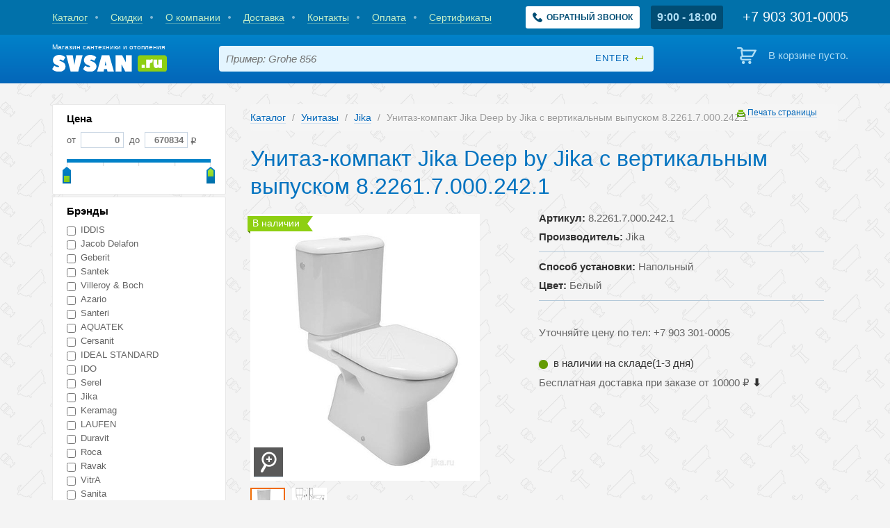

--- FILE ---
content_type: text/html; charset=utf-8
request_url: https://svsan.ru/catalog/pan/unitaz-kompakt-jika-deep-by-jika-s-vertikalnym-vypuskom-8-2261-7-000-242-1/
body_size: 10409
content:
<!DOCTYPE html>

<html lang="ru">
    <head>
        <meta charset='utf-8'/>
        <meta name="viewport" content="width=device-width, initial-scale=1.0"/>
        <meta name="format-detection" content="telephone=no"/>
        <link rel="shortcut icon" href="/static/images/favicon.ico" type="image/x-icon">
        
    

        <title>Унитаз-компакт Jika Deep by Jika с вертикальным выпуском 8.2261.7.000.242.1</title>
        
        <meta name="keywords" content="унитаз компакт jika deep by jika с вертикальным выпуском 8 2261 7 000 242 1 jika купить в самаре" />
<meta name="description" content="Унитаз-компакт Jika Deep by Jika с вертикальным выпуском 8.2261.7.000.242.1 Jika купить в Самаре в магазине svsan.ru. Тел. +7 (846)977-03-09" />
        
        
        <link rel="stylesheet" href="/static/css/screen.css" type="text/css" media="screen, projection"/>
        

        <link rel="stylesheet" href="/static/css/popup.css" type="text/css" media="screen, projection"/>
        

        <link rel="stylesheet" href="/static/css/sales.css" type="text/css" media="screen, projection"/>
        

        <link rel="stylesheet" href="/static/js/jquery.jgrowl/jquery.jgrowl.css" type="text/css"/>
        

<link rel="stylesheet" href="/static/js/jquery.fancybox/jquery.fancybox.css" type="text/css" media="screen" />


<link rel="stylesheet" href="/static/js/jquery.fancybox/helpers/jquery.fancybox-buttons.css" type="text/css" media="screen" />


<link rel="stylesheet" href="/static/js/jquery.fancybox/helpers/jquery.fancybox-thumbs.css" type="text/css" media="screen" />


        
        
        

        
        
        
        
        
        
        
        
        <meta name="yandex-verification" content="7c1db258268e31a7" />
        <link rel="stylesheet" href="/static/css/adaptive.css">
        <link rel="stylesheet" href="/static/css/header.css">
        <link rel="stylesheet" href="/static/catalog/css/catalog.css">
        <link rel="stylesheet" href="/static/callme/css/popup.css">
        <meta property="og:title" content="Магазин сантехники и отопления">
        <script src="https://www.google.com/recaptcha/api.js" async defer></script>
        <style>

.product-teaser {
height: 210px;
}

@media (max-width: 480px) {
.product-teaser {
min-height: 210px;
}
}
</style>
    </head>
    <body>
        <div id="wrapper">
            <div id="page">

                <header id="header">

                    <div class="top-panel">
                        <div class="container">
                            
<nav class="nav">

    <a href="/catalog/" class=" "><span>Каталог</span></a>

    <a href="/sales/?extra=discount" class=" "><span>Скидки</span></a>

    <a href="/about/" class=" "><span>О компании</span></a>

    <a href="/delivery/" class=" "><span>Доставка</span></a>

    <a href="/contacts/" class=" "><span>Контакты</span></a>

    <a href="/pay/" class=" "><span>Оплата</span></a>

    <a href="/certificates/" class=" "><span>Сертификаты</span></a>

</nav>


                            <a class="get-callback-button" href="#form-popup" data-popup-open>
    <svg viewBox="0 0 513.64 513.64" fill="currentColor">
        <path d="M499.66,376.96l-71.68-71.68c-25.6-25.6-69.12-15.359-79.36,17.92c-7.68,23.041-33.28,35.841-56.32,30.72c-51.2-12.8-120.32-79.36-133.12-133.12c-7.68-23.041,7.68-48.641,30.72-56.32c33.28-10.24,43.52-53.76,17.92-79.36l-71.68-71.68c-20.48-17.92-51.2-17.92-69.12,0l-48.64,48.64c-48.64,51.2,5.12,186.88,125.44,307.2c120.32,120.32,256,176.641,307.2,125.44l48.64-48.64C517.581,425.6,517.581,394.88,499.66,376.96z"></path>
    </svg>
    <span>Обратный звонок</span>
</a>

                            <div class="schedule-wrapper">9:00 - 18:00</div>

                            <div class="phone">
                                <div class="number">
                                    <span class="lptracker_phone" style="font-size:22px; color:#ffffff">
                                        <a rel="nofollow" target="_blank" href="tel:+79033010005"><span class="lptracker_phone" style="font-size:22px; color:#ffffff">+7 903 301-0005</span></a>
                                    </span>

                                </div>
                            </div>
                        </div>
                    </div>

                    <div class="main-panel">
                        <div class="container">
                            <a class="site-logo" href="/">
                                <span class="site-logo__txt">Магазин сантехники и отопления</span>
                                <img class="site-logo__image" src="/static/images/svg/svsan.svg" alt="logo">
                            </a>
                            <form class="search-form" action="/catalog/search/">
                                <input type="text" name="q" placeholder="Пример: Grohe 856" value="">
                                <input type="submit" value="enter">
                            </form>
                            <div class="header-cart">
                                

<div class="empty">В корзине пусто.</div>


                            </div>
                        </div>
                    </div>

                </header>

                

                
    
    <div id="main">
        <div class="container">
            <div id="columns" class="clearfix">
                
                    
                    <aside id="sideber">
                        <div class="filters">
                            <form class="form-filters" method='get' action="/catalog/pan/" id="filter_form" data-count-url="/catalog/count/pan/">

                                <div id="items_count_button" class="arrow_box">
                                    <span class="count_text">14 товаров</span>
                                    <input class="btn" type="submit" value="показать">
                                </div>
                                
                                
                                

                                
                                    
                                        <div class="section hidden">
                                            <div class="header">Extra</div>

                                            <div class="form-item ">
                                                <ul id="id_extra"><li><label for="id_extra_0"><input id="id_extra_0" name="extra" type="radio" value="None" /> Все</label></li>
<li><label for="id_extra_1"><input id="id_extra_1" name="extra" type="radio" value="discount" /> Со скидкой</label></li>
<li><label for="id_extra_2"><input id="id_extra_2" name="extra" type="radio" value="novelties" /> Новинки</label></li>
<li><label for="id_extra_3"><input id="id_extra_3" name="extra" type="radio" value="in_stock" /> В наличии</label></li></ul>
                                            </div>
                                            
                                            
                                                <div class="links">
                                                
                                                <a href="/catalog/pan/?extra=None">Все</a>
                                                
                                                <a href="/catalog/pan/?extra=discount">Со скидкой</a>
                                                
                                                <a href="/catalog/pan/?extra=novelties">Новинки</a>
                                                
                                                <a href="/catalog/pan/?extra=in_stock">В наличии</a>
                                                
                                                </div>
                                            
                                        </div>
                                    
                                
                                    
                                        <div class="section form-slider price_section">
                                            <div class="header">Цена</div>

                                            <div class="form-item rub">
                                                <label> от <input class="price" data-min="0" id="id_price_0" name="price_0" placeholder="0" type="text" /></label><label> до <input class="price" data-max="670834" id="id_price_1" name="price_1" placeholder="670834" type="text" /></label>
                                            </div>
                                            
                                                <div class="slider_range"></div>
                                            
                                            
                                        </div>
                                    
                                
                                    
                                        <div class="section">
                                            <div class="header">Брэнды</div>

                                            <div class="form-item ">
                                                <ul id="id_brands"><li><label for="id_brands_0"><input id="id_brands_0" name="brands" type="checkbox" value="IDDIS" /> IDDIS</label></li>
<li><label for="id_brands_1"><input id="id_brands_1" name="brands" type="checkbox" value="jacobdelafon" /> Jacob Delafon</label></li>
<li><label for="id_brands_2"><input id="id_brands_2" name="brands" type="checkbox" value="geberit" /> Geberit</label></li>
<li><label for="id_brands_3"><input id="id_brands_3" name="brands" type="checkbox" value="santek" /> Santek</label></li>
<li><label for="id_brands_4"><input id="id_brands_4" name="brands" type="checkbox" value="villeroy-boch" /> Villeroy &amp; Boch</label></li>
<li><label for="id_brands_5"><input id="id_brands_5" name="brands" type="checkbox" value="azario" /> Azario</label></li>
<li><label for="id_brands_6"><input id="id_brands_6" name="brands" type="checkbox" value="santeri" /> Santeri</label></li>
<li><label for="id_brands_7"><input id="id_brands_7" name="brands" type="checkbox" value="AQUATEK" /> AQUATEK</label></li>
<li><label for="id_brands_8"><input id="id_brands_8" name="brands" type="checkbox" value="cersanit" /> Cersanit</label></li>
<li><label for="id_brands_9"><input id="id_brands_9" name="brands" type="checkbox" value="idealstandard" /> IDEAL STANDARD</label></li>
<li><label for="id_brands_10"><input id="id_brands_10" name="brands" type="checkbox" value="ido" /> IDO</label></li>
<li><label for="id_brands_11"><input id="id_brands_11" name="brands" type="checkbox" value="serel" /> Serel</label></li>
<li><label for="id_brands_12"><input id="id_brands_12" name="brands" type="checkbox" value="jika" /> Jika</label></li>
<li><label for="id_brands_13"><input id="id_brands_13" name="brands" type="checkbox" value="keramag" /> Keramag</label></li>
<li><label for="id_brands_14"><input id="id_brands_14" name="brands" type="checkbox" value="laufen" /> LAUFEN </label></li>
<li><label for="id_brands_15"><input id="id_brands_15" name="brands" type="checkbox" value="duravit" /> Duravit</label></li>
<li><label for="id_brands_16"><input id="id_brands_16" name="brands" type="checkbox" value="roca" /> Roca</label></li>
<li><label for="id_brands_17"><input id="id_brands_17" name="brands" type="checkbox" value="ravak" /> Ravak</label></li>
<li><label for="id_brands_18"><input id="id_brands_18" name="brands" type="checkbox" value="VitrA" /> VitrA</label></li>
<li><label for="id_brands_19"><input id="id_brands_19" name="brands" type="checkbox" value="sanita" /> Sanita</label></li></ul>
                                            </div>
                                            
                                            
                                                <div class="links">
                                                
                                                <a href="/catalog/pan/?brands=IDDIS">IDDIS</a>
                                                
                                                <a href="/catalog/pan/?brands=jacobdelafon">Jacob Delafon</a>
                                                
                                                <a href="/catalog/pan/?brands=geberit">Geberit</a>
                                                
                                                <a href="/catalog/pan/?brands=santek">Santek</a>
                                                
                                                <a href="/catalog/pan/?brands=villeroy-boch">Villeroy &amp; Boch</a>
                                                
                                                <a href="/catalog/pan/?brands=azario">Azario</a>
                                                
                                                <a href="/catalog/pan/?brands=santeri">Santeri</a>
                                                
                                                <a href="/catalog/pan/?brands=AQUATEK">AQUATEK</a>
                                                
                                                <a href="/catalog/pan/?brands=cersanit">Cersanit</a>
                                                
                                                <a href="/catalog/pan/?brands=idealstandard">IDEAL STANDARD</a>
                                                
                                                <a href="/catalog/pan/?brands=ido">IDO</a>
                                                
                                                <a href="/catalog/pan/?brands=serel">Serel</a>
                                                
                                                <a href="/catalog/pan/?brands=jika">Jika</a>
                                                
                                                <a href="/catalog/pan/?brands=keramag">Keramag</a>
                                                
                                                <a href="/catalog/pan/?brands=laufen">LAUFEN </a>
                                                
                                                <a href="/catalog/pan/?brands=duravit">Duravit</a>
                                                
                                                <a href="/catalog/pan/?brands=roca">Roca</a>
                                                
                                                <a href="/catalog/pan/?brands=ravak">Ravak</a>
                                                
                                                <a href="/catalog/pan/?brands=VitrA">VitrA</a>
                                                
                                                <a href="/catalog/pan/?brands=sanita">Sanita</a>
                                                
                                                </div>
                                            
                                        </div>
                                    
                                
                                    
                                        <div class="section">
                                            <div class="header">Способ установки</div>

                                            <div class="form-item ">
                                                <ul id="id_setup_type"><li><label for="id_setup_type_0"><input id="id_setup_type_0" name="setup_type" type="checkbox" value="napolnyij" /> Напольный</label></li>
<li><label for="id_setup_type_1"><input id="id_setup_type_1" name="setup_type" type="checkbox" value="podvesnoe" /> Подвесное</label></li></ul>
                                            </div>
                                            
                                            
                                                <div class="links">
                                                
                                                <a href="/catalog/pan/?setup_type=napolnyij">Напольный</a>
                                                
                                                <a href="/catalog/pan/?setup_type=podvesnoe">Подвесное</a>
                                                
                                                </div>
                                            
                                        </div>
                                    
                                
                                    
                                        <div class="section">
                                            <div class="header">Сидение с функцией плавного закрывания</div>

                                            <div class="form-item ">
                                                <ul id="id_softclost"><li><label for="id_softclost_0"><input id="id_softclost_0" name="softclost" type="checkbox" value="da" /> Да</label></li>
<li><label for="id_softclost_1"><input id="id_softclost_1" name="softclost" type="checkbox" value="net" /> Нет</label></li></ul>
                                            </div>
                                            
                                            
                                                <div class="links">
                                                
                                                <a href="/catalog/pan/?softclost=da">Да</a>
                                                
                                                <a href="/catalog/pan/?softclost=net">Нет</a>
                                                
                                                </div>
                                            
                                        </div>
                                    
                                
                                    
                                        <div class="section">
                                            <div class="header">Выпуск</div>

                                            <div class="form-item ">
                                                <ul id="id_vipusc"><li><label for="id_vipusc_0"><input id="id_vipusc_0" name="vipusc" type="checkbox" value="vertikalnyj-v-pol" /> Вертикальный (в пол)</label></li>
<li><label for="id_vipusc_1"><input id="id_vipusc_1" name="vipusc" type="checkbox" value="gorizontalnyij-v-stenu" /> Горизонтальный (в стену)</label></li>
<li><label for="id_vipusc_2"><input id="id_vipusc_2" name="vipusc" type="checkbox" value="diagonalnyj-45-gradusov" /> Диагональный 45 градусов</label></li>
<li><label for="id_vipusc_3"><input id="id_vipusc_3" name="vipusc" type="checkbox" value="universalnyij" /> Универсальный</label></li></ul>
                                            </div>
                                            
                                            
                                                <div class="links">
                                                
                                                <a href="/catalog/pan/?vipusc=vertikalnyj-v-pol">Вертикальный (в пол)</a>
                                                
                                                <a href="/catalog/pan/?vipusc=gorizontalnyij-v-stenu">Горизонтальный (в стену)</a>
                                                
                                                <a href="/catalog/pan/?vipusc=diagonalnyj-45-gradusov">Диагональный 45 градусов</a>
                                                
                                                <a href="/catalog/pan/?vipusc=universalnyij">Универсальный</a>
                                                
                                                </div>
                                            
                                        </div>
                                    
                                
                                    
                                        <div class="section">
                                            <div class="header">Безободковый</div>

                                            <div class="form-item ">
                                                <ul id="id_rimless"><li><label for="id_rimless_0"><input id="id_rimless_0" name="rimless" type="checkbox" value="da" /> Да</label></li>
<li><label for="id_rimless_1"><input id="id_rimless_1" name="rimless" type="checkbox" value="net" /> Нет</label></li></ul>
                                            </div>
                                            
                                            
                                                <div class="links">
                                                
                                                <a href="/catalog/pan/?rimless=da">Да</a>
                                                
                                                <a href="/catalog/pan/?rimless=net">Нет</a>
                                                
                                                </div>
                                            
                                        </div>
                                    
                                
                                    
                                        <div class="section">
                                            <div class="header">Цвет</div>

                                            <div class="form-item ">
                                                <ul id="id_color"><li><label for="id_color_0"><input id="id_color_0" name="color" type="checkbox" value="belyij" /> Белый</label></li></ul>
                                            </div>
                                            
                                            
                                                <div class="links">
                                                
                                                <a href="/catalog/pan/?color=belyij">Белый</a>
                                                
                                                </div>
                                            
                                        </div>
                                    
                                
                                    
                                        <div class="section form-slider">
                                            <div class="header">Ширина</div>

                                            <div class="form-item ">
                                                <label> от <input class="price" data-min="150" id="id_width_0" name="width_0" placeholder="150" type="text" /></label><label> до <input class="price" data-max="860" id="id_width_1" name="width_1" placeholder="860" type="text" /></label>
                                            </div>
                                            
                                                <div class="slider_range"></div>
                                            
                                            
                                        </div>
                                    
                                
                                    
                                        <div class="section form-slider">
                                            <div class="header">Глубина</div>

                                            <div class="form-item ">
                                                <label> от <input class="price" data-min="41" id="id_depth_0" name="depth_0" placeholder="41" type="text" /></label><label> до <input class="price" data-max="830" id="id_depth_1" name="depth_1" placeholder="830" type="text" /></label>
                                            </div>
                                            
                                                <div class="slider_range"></div>
                                            
                                            
                                        </div>
                                    
                                

                                <div class="section">
                                    <div class="form-action">
                                        <input class="btn" type="submit" value="показать">
                                        <a class="reset" href="/catalog/pan/">Сбросить</a>
                                    </div>
                                </div>
                            </form>
                            <div class="the_new filtername mobile_sort_header"><span></span> Сортировка</div>
                            <div class="mobile_sort">
                                
                                <div class="section sort-group">
                                    
                                    <a class="active" href="/catalog/pan/unitaz-kompakt-jika-deep-by-jika-s-vertikalnym-vypuskom-8-2261-7-000-242-1/"><span>Все |</span></a>
                                    
                                    <a  href="/catalog/pan/unitaz-kompakt-jika-deep-by-jika-s-vertikalnym-vypuskom-8-2261-7-000-242-1/?extra=discount"><span>Со скидкой |</span></a>
                                    
                                    <a  href="/catalog/pan/unitaz-kompakt-jika-deep-by-jika-s-vertikalnym-vypuskom-8-2261-7-000-242-1/?extra=novelties"><span>Новинки |</span></a>
                                    
                                    <a  href="/catalog/pan/unitaz-kompakt-jika-deep-by-jika-s-vertikalnym-vypuskom-8-2261-7-000-242-1/?extra=in_stock"><span>В наличии </span></a>
                                    
                                </div>
                                <div class="section sort-group">
                                    <a class="active" href="/catalog/pan/unitaz-kompakt-jika-deep-by-jika-s-vertikalnym-vypuskom-8-2261-7-000-242-1/"><span>Популярные |</span></a>
                                    <a  href="/catalog/pan/unitaz-kompakt-jika-deep-by-jika-s-vertikalnym-vypuskom-8-2261-7-000-242-1/?sort_by=price_desc"><span>Дорогие |</span></a>
                                    <a  href="/catalog/pan/unitaz-kompakt-jika-deep-by-jika-s-vertikalnym-vypuskom-8-2261-7-000-242-1/?sort_by=price_asc"><span>Недорогие</span></a>
                                </div>
                                
                            </div>
                        </div>
                    </aside>
                    
                
                <div id="content">
                    
    








    
<ul class="breadcrumb">
    
        
            <li><a href="/catalog/">Каталог</a> <span class="divider">/</span></li>
        
    
        
            <li><a href="/catalog/pan/">Унитазы</a> <span class="divider">/</span></li>
        
    
        
            <li><a href="/catalog/pan/?brands=jika">Jika</a> <span class="divider">/</span></li>
        
    
        
            <li class="active">Унитаз-компакт Jika Deep by Jika с вертикальным выпуском 8.2261.7.000.242.1</li>
        
    
</ul>



    <div class="print"><a rel="nofollow" target="_blank" class="print-link" href="javascript:void(0)">Печать страницы</a></div>
    <h1 class="item-title">Унитаз-компакт Jika Deep by Jika с вертикальным выпуском 8.2261.7.000.242.1</h1>

    <article class="node-product">
        <div class="media">
            <div class="image">
                <img src="/media/thumbnails/items_big/items/gallery/unitaz-kompakt-jika-deep-by-jika-s-vertikalnym-vypuskom-8_2261_7_000_242_1-izdelie.jpg" alt="Унитаз-компакт Jika Deep by Jika с вертикальным выпуском 8.2261.7.000.242.1 8.2261.7.000.242.1">

                <a class="zoom" href="/media/items/gallery/unitaz-kompakt-jika-deep-by-jika-s-vertikalnym-vypuskom-8_2261_7_000_242_1-izdelie.jpg" rel="gal" title="Унитаз-компакт Jika Deep by Jika с вертикальным выпуском 8.2261.7.000.242.1 8.2261.7.000.242.1">
                    <img src="/static/images/zoom.png" alt="Нажмите для увеличения">
                </a>
                <ul class="labels">
    
    
    <li class="green">В наличии</li>
    
    
    
    
</ul>

            </div>
            
                
                    <div class="panel-preview active-control">
                        <div class="control up"></div>
                        <div class="list-item">
                            <div class="items">
                                
                                    <div data-title=""
                                         class="item active"
                                         data-image="/media/thumbnails/items_big/items/gallery/unitaz-kompakt-jika-deep-by-jika-s-vertikalnym-vypuskom-8_2261_7_000_242_1-izdelie.jpg"
                                         data-image-original="/media/items/gallery/unitaz-kompakt-jika-deep-by-jika-s-vertikalnym-vypuskom-8_2261_7_000_242_1-izdelie.jpg">
                                        <img src="/media/thumbnails/items_tiny_previews/items/gallery/unitaz-kompakt-jika-deep-by-jika-s-vertikalnym-vypuskom-8_2261_7_000_242_1-izdelie.jpg"
                                             alt="Унитаз-компакт Jika Deep by Jika с вертикальным выпуском 8.2261.7.000.242.1">
                                    </div>
                                
                                    <div data-title=""
                                         class="item"
                                         data-image="/media/thumbnails/items_big/items/gallery/unitaz-kompakt-jika-deep-by-jika-s-vertikalnym-vypuskom-8_2261_7_000_242_1-shema.jpg"
                                         data-image-original="/media/items/gallery/unitaz-kompakt-jika-deep-by-jika-s-vertikalnym-vypuskom-8_2261_7_000_242_1-shema.jpg">
                                        <img src="/media/thumbnails/items_tiny_previews/items/gallery/unitaz-kompakt-jika-deep-by-jika-s-vertikalnym-vypuskom-8_2261_7_000_242_1-shema.jpg"
                                             alt="Унитаз-компакт Jika Deep by Jika с вертикальным выпуском 8.2261.7.000.242.1">
                                    </div>
                                
                            </div>
                        </div>
                        <div class="control down"></div>
                    </div>
                
            
        </div>
        <div class="info">
            <div class="info-group">
                <p><strong>Артикул:</strong> 8.2261.7.000.242.1</p>

                <p><strong>Производитель:</strong> Jika</p>
            </div>
            <div class="info-group">
                
                    
                    <p><strong>Способ установки:</strong> Напольный</p>
                    
                
                    
                    <p><strong>Цвет:</strong> Белый</p>
                    
                
            </div>

            <!-- телефон и статус наличия -->
            <div class="info-action">
                
                
                    <div class="no-price"><p>Уточняйте цену по тел: +7 903 301-0005</p></div>
                
                
                <div class="clearfix"></div>
                <span
                    class="ds-stock
                        
                        ds-green
                        "
                >
                        <span></span> в наличии на складе(1-3 дня)
                </span>
                <div class="clearfix">&nbsp;</div>
<div>Бесплатная доставка при заказе от&nbsp;10000&nbsp;<span>₽</span>&nbsp;<strong>⬇️</strong></div>
                <div class="clearfix"></div>
                

                
            </div>
            <!-- телефон и статус наличия - конец -->
        </div>

        

        <!-- консультация со специалистом и информация по лучшей цене -->
        <section class="ds-wide-block block_sale">
            <div class="ds-column ds-professional ds-professional-yellow">
                <span class="ds-description">
                    Бесплатная консультация <br> <strong>профессионала</strong>.</span>
                </span>
                
                    
                        <span class="ds-phone-number"><span class="lptracker_phone" style="font-size:23px;">+7 903 301-0005</span></span>
                    
                
            </div>
            <div class="ds-column ds-percent-info">
                <span class="ds-percent">
                    %
                </span>
                <span class="ds-description">
                    Позвоните нам <br>и мы предложим <strong>лучшую цену!</strong>
                </span>
            </div>
            <div class="clearfix"></div>
        </section>
        <!-- консультация со специалистом и информация по лучшей цене - конец -->

        <!-- магазины, доставка и оплата -->
        <section class="ds-wide-block ds-stuff-info">
        <div class="ds-headline-wrapper">Самовывоз товаров из наших магазинов <a class="fancybox-caller" href="#pickup-points">(адреса)</a> с 9:00 до 18:00 (Бесплатно)</div>
<div class="ds-column ds-delivery-info"><span class="ds-headline main">Доставка</span>
<div class="ds-column"><span class="ds-headline sub">по Самаре:</span> <span class="ds-list-elem"> <strong>Бесплатно</strong> при сумме заказа<br />в корзине от 10 000 руб.<br /> Кошелев, Южный город <br /> и 116 + 1000 руб. </span></div>
<div class="ds-column"><span class="ds-headline sub">Все регионы РФ: </span> <span class="ds-list-elem"> Транспортными компаниями <br /> (Деловые линии, Major и др.) </span> <span class="ds-list-elem"> Доставка до офиса трансп. <br /> компании <strong>700</strong> руб. </span></div>
</div>
<div class="ds-column ds-payment-info"><span class="ds-headline main">Оплата</span><span class="ds-headline sub">&nbsp;</span> <span class="ds-list-elem">в магазине: наличными или картой </span> <span class="ds-list-elem">курьеру: наличными</span> <span class="ds-list-elem">банковским переводом для юр.лиц (УСН)</span></div>
<div class="clearfix">&nbsp;</div>
        </section>
        <div class="ds-column ds-hint"><span class="ds-description">Информация о технических характеристиках, комплекте поставки , внешнем виде и цене, может отличаться от указанной на сайте. Уточняйте эту информацию у менеджера при оформлении заявки. Если вы заметили ошибку или неточность в описании, пожалуйста, сообщите нам об этом по адресу <a rel="nofollow" target="_blank" href="mailto:info@svsan.ru">info@svsan.ru</a>. <br /><br /></span></div>
        
        <!-- магазины, доставка и оплата - конец -->

        <!-- контакты для попапа -->
        <section class="ds-wide-block ds-pickup-points" id="pickup-points">
            <h4>
                Контакты и адрес магазина сантехники в Самаре
                <span class="ds-close-modal">закрыть</span>
            </h4>
            <br>
            <div class="contact-info">
                <div class="item">
                    г. Самара, Ново-Вокзальная, 2а<br>
                    ТЦ "На птичке" <br>
                    секции 1-26, 1-27, 2-32, 2-33, 3-17<br>
                    +7 (846) 221-00-05 <br>
                    +7 (846) 221-00-04 <br>
                    +7 903 301-00-05<br>
                    +7 903 301-00-04<br>
                    <a rel="nofollow" target="_blank" href="mailto:info@svsan.ru">info@svsan.ru</a>
                </div>
                <div class="item">Без выходных с 9:00 до 18:00</div>
            </div>
        </section>

        <!-- контакты для попапа - конец -->

        
            
                
            
        

        <section class="block-article more-product">
            <h2 class="header">Подробное описание Jika 8.2261.7.000.242.1</h2>
            
                
            
        </section>

        
            
        



    </article>




                    
                </div>
            </div>
        </div>
    </div>

                
    
    

            </div>

        </div>
        <footer id="footer">
            <div class="container">
                
<nav class="nav">

    <a href="/catalog/" class=" "><span>Каталог</span></a>

    <a href="/sales/?extra=discount" class=" "><span>Скидки</span></a>

    <a href="/about/" class=" "><span>О компании</span></a>

    <a href="/delivery/" class=" "><span>Доставка</span></a>

    <a href="/contacts/" class=" "><span>Контакты</span></a>

    <a href="/pay/" class=" "><span>Оплата</span></a>

    <a href="/certificates/" class=" "><span>Сертификаты</span></a>

</nav>

                <ul class="links-footer">
    
    <li><a href="/catalog/showers/">Душевые кабины</a></li>
    
    <li><a href="/catalog/baths/">Ванны</a></li>
    
    <li><a href="/catalog/dushevye-poddony/">Душевые поддоны и ограждения</a></li>
    
    <li><a href="/catalog/vanity/">Мебель для ванной</a></li>
    
    <li><a href="/catalog/pan/">Унитазы</a></li>
    
    <li><a href="/catalog/sinks/">Раковины</a></li>
    
    <li><a href="/catalog/bidet/">Биде</a></li>
    
    <li><a href="/catalog/urinals/">Писсуары</a></li>
    
    <li><a href="/catalog/faucets/">Смесители</a></li>
    
    <li><a href="/catalog/shower-systems/">Душевые системы</a></li>
    
    <li><a href="/catalog/towel/">Полотенцесушители</a></li>
    
    <li><a href="/catalog/accessories/">Аксессуары</a></li>
    
    <li><a href="/catalog/boilers/">Котельное оборудование</a></li>
    
    <li><a href="/catalog/geysers/">Газовые колонки</a></li>
    
    <li><a href="/catalog/electric-instantaneous-water-heaters/">Электрические проточные водонагреватели</a></li>
    
    <li><a href="/catalog/heaters/">Водонагреватели</a></li>
    
    <li><a href="/catalog/gas-water-heaters/">Газовые накопительные водонагреватели</a></li>
    
    <li><a href="/catalog/pumping/">Насосное оборудование</a></li>
    
    <li><a href="/catalog/radiators/">Радиаторы отопления</a></li>
    
    <li><a href="/catalog/furnace/">Печи для бани</a></li>
    
    <li><a href="/catalog/installation/">Системы инсталляции</a></li>
    
    <li><a href="/catalog/convectors/">Обогреватели</a></li>
    
    <li><a href="/catalog/drain/">Трапы</a></li>
    
    <li><a href="/catalog/kitchen-sinks/">Мойки для кухни</a></li>
    
    <li><a href="/catalog/sewerage/">Канализация</a></li>
    
    <li><a href="/catalog/valving/">Запорная арматура</a></li>
    
    <li><a href="/catalog/fitting/">Фитинги</a></li>
    
    <li><a href="/catalog/siphons/">Сифоны, сливная арматура</a></li>
    
    <li><a href="/catalog/bath-textiles/">Текстиль для ванн</a></li>
    
    <li><a href="/catalog/plitka/">Плитка и керамогранит</a></li>
    
    <li><a href="/catalog/air-conditioners/">Кондиционеры</a></li>
    
</ul>
                <div class="copyright">
                    &copy; <span style="font-size: 10px;">Магазин сантехники и отопления, 2023</span> |&nbsp;<span><a rel="nofollow" target="_blank" href="tel:+79033010005">+7 903 301-0005</a></span> |&nbsp;<a rel="nofollow" target="_blank" href="mailto:info@svsan.ru">info@svsan.ru</a>&nbsp;|&nbsp;<a href="/privacy/">Политика конфиденциальности</a>&nbsp;| 
                    <a rel="nofollow" target="_blank" href="http://fancymedia.ru" target="_blank">разработка и продвижение сайта – fancymedia</a>
                </div>
            </div>
        </footer>
        <div class="popup" id="form-popup">
    <div class="popup-block">
        <div class="popup-block__container">
            <button class="popup-block__close-button" data-popup-close aria-label="close-popup"></button>
            <h2 class="popup__title">Заказать обратный звонок</h2>
            
            <form action="/callme/request/" method="post" id="call-me-form">
                <input type='hidden' name='csrfmiddlewaretoken' value='YIXaFSpQDKgSls92Br6jBbptGi7vrn0F' />
                <div class="form-item">
                    <input id="id_name" maxlength="60" name="name" placeholder="Ваше имя" type="text" />
                </div>
                <div class="form-item">
                    <input id="id_phone" name="phone" placeholder="Ваш номер телефона" type="text" />
                </div>
                <div class="form-item">
                    <div class="g-recaptcha" id="id_captcha" data-sitekey="6LfraUkUAAAAAH7PvYzCVa2ln46VeJ-ZWqtA35Ld"
                         data-size="normal">
                    </div>
                </div>
                <input class="btn" type="submit" value="Отправить">
            </form>
            
        </div>
    </div>
</div>
<div class="popup popup-secces" id="form-succes">
    <div class="popup-block">
        <div class="popup-block__container">
            <button class="popup-block__close-button" data-popup-close aria-label="close-popup"></button>
            <h2 class="popup__title popup-secces__title">Ваша заявка успешно отправлена</h2>
        </div>
    </div>
</div>
        
        <script src="/static/js/jquery.js"></script>
        

        <script src="/static/js/jquery.jcarousel.min.js"></script>
        

        <script src="/static/js/js.cookie.js"></script>
        

        <script src="/static/js/jquery.jgrowl/jquery.jgrowl.js"></script>
        

        <script type="text/javascript" src="/static/js/jquery.mask.min.js"></script>
        

        <script src="/static/js/scripts.js"></script>
        

        <script src="/static/js/popup.js"></script>
        
<script src="/static/jquery-ui/js/jquery-ui-1.10.4.custom.min.js"></script>

<script type="text/javascript" src="/static/js/jquery.mousewheel-3.0.6.pack.js"></script>


<script type="text/javascript" src="/static/js/jquery.fancybox/jquery.fancybox.pack.js"></script>


<script type="text/javascript" src="/static/js/jquery.fancybox/helpers/jquery.fancybox-thumbs.js"></script>


<script type="text/javascript" src="/static/js/jquery.fancybox/helpers/jquery.fancybox-media.js"></script>


    <script src="/static/js/lodash.js"></script>
    <script src="/static/js/jquery.number/jquery.number.min.js"></script>
    <script type="text/javascript">
    var itemId = 23603;
    var itemPrice = 0;

    var showCartPrice = function() {
        $("#cart_price").text($.number( Cart.getPrice(), 0, ',', ' ' ))
    };

    var Cart = {
        items : [
            {id: itemId, price: itemPrice}
        ],
        getPrice: function () {
            return _.sumBy(this.items, 'price');
        },
        addItem: function(id, price) {
            this.items.push({id: id, price: price})
        },
        removeItem: function (id) {
            _.remove(this.items, function(n) {
                return n.id == id;
            });
        },
        getIds: function() {
            var result = [];
            for (index in this.items) {
                result.push(this.items[index].id)
            }
            return result
        }
    };

    $(".related-product-checkbox").on("click", function (event) {
        if (!this.checked) {
            Cart.removeItem($(this).attr("data-id"))
        } else {
            Cart.addItem(parseInt($(this).attr("data-id")), parseInt($(this).attr("data-price")))
        }
        showCartPrice();
        console.log(Cart.getIds())
    });

    $(".addToCart").on("click", function (event) {
        event.preventDefault();
        var link = '<p><a href="/catalog/cart/">Корзина</a></p>'
        $.getJSON("/catalog/add_to_cart/", {'id': Cart.getIds()}, function (response) {
            if (response.success) {
                $('.header-cart').html(response.cart_info)
                $.jGrowl(response.message + link);
            } else {
                $.jGrowl(response.message + link, {header: 'Ошибка'});
            }
        })

    })

    showCartPrice()

</script>



        <!-- Yandex.Metrika counter -->
<script type="text/javascript" >
   (function(m,e,t,r,i,k,a){m[i]=m[i]||function(){(m[i].a=m[i].a||[]).push(arguments)};
   m[i].l=1*new Date();
   for (var j = 0; j < document.scripts.length; j++) {if (document.scripts[j].src === r) { return; }}
   k=e.createElement(t),a=e.getElementsByTagName(t)[0],k.async=1,k.src=r,a.parentNode.insertBefore(k,a)})
   (window, document, "script", "https://mc.yandex.ru/metrika/tag.js", "ym");

   ym(24911552, "init", {
        clickmap:true,
        trackLinks:true,
        accurateTrackBounce:true,
        webvisor:true
   });
</script>
<noscript><div><img src="https://mc.yandex.ru/watch/24911552" style="position:absolute; left:-9999px;" alt="" /></div></noscript>
<!-- /Yandex.Metrika counter -->
        <script type="text/javascript" src="/static/js/adaptive.js"></script>
        <script type="text/javascript" src="/static/callme/js/popup.js"></script>
    </body>
</html>


--- FILE ---
content_type: text/css
request_url: https://svsan.ru/static/css/screen.css
body_size: 121864
content:
@charset "UTF-8";
/* line 5, ../../../../../../../usr/local/lib/ruby/gems/2.5.0/gems/compass-core-1.0.3/stylesheets/compass/reset/_utilities.scss */
html, body, div, span, applet, object, iframe,
h1, h2, h3, h4, h5, h6, p, blockquote, pre,
a, abbr, acronym, address, big, cite, code,
del, dfn, em, img, ins, kbd, q, s, samp,
small, strike, strong, sub, sup, tt, var,
b, u, i, center,
dl, dt, dd, ol, ul, li,
fieldset, form, label, legend,
table, caption, tbody, tfoot, thead, tr, th, td,
article, aside, canvas, details, embed,
figure, figcaption, footer, header, hgroup,
menu, nav, output, ruby, section, summary,
time, mark, audio, video {
  margin: 0;
  padding: 0;
  border: 0;
  font: inherit;
  font-size: 100%;
  vertical-align: baseline;
}

/* line 22, ../../../../../../../usr/local/lib/ruby/gems/2.5.0/gems/compass-core-1.0.3/stylesheets/compass/reset/_utilities.scss */
html {
  line-height: 1;
}

/* line 24, ../../../../../../../usr/local/lib/ruby/gems/2.5.0/gems/compass-core-1.0.3/stylesheets/compass/reset/_utilities.scss */
ol, ul {
  list-style: none;
}

/* line 26, ../../../../../../../usr/local/lib/ruby/gems/2.5.0/gems/compass-core-1.0.3/stylesheets/compass/reset/_utilities.scss */
table {
  border-collapse: collapse;
  border-spacing: 0;
}

/* line 28, ../../../../../../../usr/local/lib/ruby/gems/2.5.0/gems/compass-core-1.0.3/stylesheets/compass/reset/_utilities.scss */
caption, th, td {
  text-align: left;
  font-weight: normal;
  vertical-align: middle;
}

/* line 30, ../../../../../../../usr/local/lib/ruby/gems/2.5.0/gems/compass-core-1.0.3/stylesheets/compass/reset/_utilities.scss */
q, blockquote {
  quotes: none;
}
/* line 103, ../../../../../../../usr/local/lib/ruby/gems/2.5.0/gems/compass-core-1.0.3/stylesheets/compass/reset/_utilities.scss */
q:before, q:after, blockquote:before, blockquote:after {
  content: "";
  content: none;
}

/* line 32, ../../../../../../../usr/local/lib/ruby/gems/2.5.0/gems/compass-core-1.0.3/stylesheets/compass/reset/_utilities.scss */
a img {
  border: none;
}

/* line 116, ../../../../../../../usr/local/lib/ruby/gems/2.5.0/gems/compass-core-1.0.3/stylesheets/compass/reset/_utilities.scss */
article, aside, details, figcaption, figure, footer, header, hgroup, main, menu, nav, section, summary {
  display: block;
}

/* line 4, ../../compass/_elements.scss */
.page-title {
  color: #0373c0;
  margin: 0 0 20px 0;
  font-size: 40px;
  line-height: 46px;
  font-weight: bold;
}
/* line 11, ../../compass/_elements.scss */
.page-title span {
  font-size: 30px;
  color: #323232;
  font-weight: normal;
}

/* line 18, ../../compass/_elements.scss */
.large-title {
  font-size: 40px;
  line-height: 40px;
  color: #0373c0;
  font-weight: bold;
  text-align: center;
  margin-bottom: 20px;
}

/* line 27, ../../compass/_elements.scss */
.large-title-as-h2 {
  font-size: 30px;
  line-height: 40px;
  color: #0373c0;
  text-align: center;
  font-weight: bold;
  margin-bottom: 15px;
}

/* line 36, ../../compass/_elements.scss */
.style, .table-style .item, .cart-list .item, .result-list .item, .photos a, .related-products .item, .teaser, .brends .jcarousel a,
.brends .jcarousel span, .brands-page .logo, .cert-page .image {
  display: block;
  border: 1px solid #e8e8e8;
  background-color: #ffffff;
  -webkit-transition: all 0.3s;
  -moz-transition: all 0.3s;
  -o-transition: all 0.3s;
  transition: all 0.3s;
}
/* line 44, ../../compass/_elements.scss */
.style:hover, .table-style .item:hover, .cart-list .item:hover, .result-list .item:hover, .photos a:hover, .related-products .item:hover, .teaser:hover, .brends .jcarousel a:hover,
.brends .jcarousel span:hover, .brands-page .logo:hover, .cert-page .image:hover {
  border: 1px solid #fe9b4b;
  z-index: 10;
  color: #fe9b4b;
  -moz-box-shadow: #999 0px 0px 15px;
  -webkit-box-shadow: #999 0px 0px 15px;
  box-shadow: #999 0px 0px 15px;
}
/* line 49, ../../compass/_elements.scss */
.style:hover .title a, .table-style .item:hover .title a, .cart-list .item:hover .title a, .result-list .item:hover .title a, .photos a:hover .title a, .related-products .item:hover .title a, .teaser:hover .title a, .brends .jcarousel a:hover .title a,
.brends .jcarousel span:hover .title a, .brands-page .logo:hover .title a, .cert-page .image:hover .title a {
  color: #f06b00;
  border-bottom: 1px solid #f5b27d;
}

/* line 56, ../../compass/_elements.scss */
.table-style, .cart-list, .result-list {
  border-bottom: 1px solid #b4c9d9;
  padding-bottom: 10px;
  margin-bottom: 20px;
}
/* line 60, ../../compass/_elements.scss */
.table-style .item, .cart-list .item, .result-list .item {
  display: table;
  width: 100%;
  background-color: #ffffff;
  margin-bottom: 8px;
}
/* line 67, ../../compass/_elements.scss */
.table-style .item > div, .cart-list .item > div, .result-list .item > div {
  display: table-cell;
  vertical-align: middle;
  -moz-box-sizing: border-box;
  -webkit-box-sizing: border-box;
  box-sizing: border-box;
}
/* line 72, ../../compass/_elements.scss */
.table-style .image, .cart-list .image, .result-list .image {
  width: 102px;
}
/* line 74, ../../compass/_elements.scss */
.table-style .image img, .cart-list .image img, .result-list .image img {
  vertical-align: top;
}
/* line 76, ../../compass/_elements.scss */
.table-style .title, .cart-list .title, .result-list .title {
  font-size: 18px;
  font-weight: bold;
  padding: 0 15px;
  width: 230px;
}
/* line 81, ../../compass/_elements.scss */
.table-style .title span, .cart-list .title span, .result-list .title span {
  font-size: 11px;
  color: #636363;
  font-weight: normal;
}
/* line 88, ../../compass/_elements.scss */
.table-style .text, .cart-list .text, .result-list .text {
  padding-right: 10px;
  position: absolute;
  font-size: 13px;
  line-height: 18px;
  color: #636363;
  position: relative;
}
/* line 95, ../../compass/_elements.scss */
.table-style .text:before, .cart-list .text:before, .result-list .text:before {
  content: '';
  display: block;
  position: absolute;
  right: 0px;
  top: 12px;
  bottom: 12px;
  width: 1px;
  background-color: #b4c9d9;
}
/* line 106, ../../compass/_elements.scss */
.table-style .price-wrap, .cart-list .price-wrap, .result-list .price-wrap {
  position: relative;
  width: 105px;
  padding-right: 25px;
  text-align: right;
}
/* line 112, ../../compass/_elements.scss */
.table-style .price-wrap.last, .cart-list .price-wrap.last, .result-list .price-wrap.last {
  width: 90px;
}
/* line 116, ../../compass/_elements.scss */
.table-style .price-wrap .price, .cart-list .price-wrap .price, .result-list .price-wrap .price {
  position: relative;
  top: 0px;
  font-size: 13px;
  color: #000000;
}
/* line 121, ../../compass/_elements.scss */
.table-style .price-wrap .price:after, .cart-list .price-wrap .price:after, .result-list .price-wrap .price:after {
  width: 8px;
  height: 10px;
  top: 0px;
  background: transparent url("../images/rub-small.png") left top no-repeat;
}

/* line 131, ../../compass/_elements.scss */
.photos {
  margin: 0;
  padding: 0;
}
/* line 134, ../../compass/_elements.scss */
.photos li {
  list-style: none;
  display: inline-block;
  margin-right: 3px;
}

/* line 144, ../../compass/_elements.scss */
.back {
  margin-bottom: 15px;
}
/* line 147, ../../compass/_elements.scss */
.back a {
  font-size: 12px;
  position: relative;
}
/* line 150, ../../compass/_elements.scss */
.back a:hover {
  border-bottom: 0;
}
/* line 155, ../../compass/_elements.scss */
.back a:before {
  content: '';
  position: absolute;
  top: 3px;
  left: -12px;
  width: 9px;
  height: 9px;
  background: transparent url("../images/back.png") left top no-repeat;
}

/* line 165, ../../compass/_elements.scss */
.price2,
.price {
  font-size: 15px;
  color: #000000;
  font-weight: bold;
  display: inline-block;
  position: relative;
}
/* line 172, ../../compass/_elements.scss */
.price2:after,
.price:after {
  content: '';
  width: 9px;
  height: 12px;
  margin-left: 4px;
  position: relative;
  top: 1px;
  display: inline-block;
  background: transparent url("../images/rub.png") left top no-repeat;
}

/* line 184, ../../compass/_elements.scss */
.node-product {
  margin-bottom: 100px;
}
/* line 188, ../../compass/_elements.scss */
.node-product .block-article {
  margin-bottom: 40px;
}
/* line 191, ../../compass/_elements.scss */
.node-product .block-article > .header {
  position: relative;
  font-weight: normal;
  color: #0373c0;
  font-size: 30px;
  line-height: 40px;
  margin-bottom: 35px;
}
/* line 198, ../../compass/_elements.scss */
.node-product .block-article > .header:before {
  content: '';
  display: block;
  height: 22px;
  width: 904px;
  position: absolute;
  bottom: -30px;
  left: -30px;
  background: transparent url("../images/shadow.png") left top no-repeat;
}
/* line 211, ../../compass/_elements.scss */
.node-product .media {
  display: inline-block;
  vertical-align: top;
  margin-right: 25px;
  padding-right: 60px;
}
/* line 218, ../../compass/_elements.scss */
.node-product .info-group {
  border-bottom: 1px solid #b4c9d9;
  padding: 5px 0;
}
/* line 221, ../../compass/_elements.scss */
.node-product .info-group:first-child {
  margin-top: -15px;
}
/* line 226, ../../compass/_elements.scss */
.node-product .info-action {
  padding-top: 30px;
  padding-bottom: 30px;
  overflow: hidden;
}
/* line 231, ../../compass/_elements.scss */
.node-product .btn {
  float: right;
}
/* line 235, ../../compass/_elements.scss */
.node-product .info-desc {
  border-top: 1px solid #b4c9d9;
  padding: 10px 0;
  color: #323232;
  font-size: 13px;
  line-height: 18px;
  position: relative;
}
/* line 242, ../../compass/_elements.scss */
.node-product .info-desc:before {
  content: '*';
  position: absolute;
  top: 8px;
  left: -10px;
  font-size: 18px;
  color: #64ac0c;
  display: block;
}
/* line 253, ../../compass/_elements.scss */
.node-product .price {
  position: relative;
  top: 6px;
  left: 0;
  font-size: 20px;
}
/* line 259, ../../compass/_elements.scss */
.node-product .price.small {
  font-size: 13px;
  font-weight: normal;
  color: #000000;
  top: 0px;
}
/* line 264, ../../compass/_elements.scss */
.node-product .price.small:after {
  width: 8px;
  height: 10px;
  top: 0px;
  background: transparent url("../images/rub-small.png") left top no-repeat;
}
/* line 271, ../../compass/_elements.scss */
.node-product .price .old {
  font-size: 16px;
  color: #323232;
}
/* line 274, ../../compass/_elements.scss */
.node-product .price .old:after {
  width: 11px;
  height: 11px;
  top: 0;
  background: transparent url("../images/rub-old.png") left top no-repeat;
}
/* line 280, ../../compass/_elements.scss */
.node-product .price .old:before {
  top: 11px;
}
/* line 284, ../../compass/_elements.scss */
.node-product .price:after {
  width: 12px;
  height: 17px;
  background: transparent url("../images/rub20.png") left top no-repeat;
}
/* line 289, ../../compass/_elements.scss */
.node-product .price .price {
  display: block;
  position: absolute;
  top: -28px;
  font-weight: normal;
}
/* line 294, ../../compass/_elements.scss */
.node-product .price .price:before {
  content: '';
  background: #ef8e8e;
  height: 2px;
  width: 110%;
  position: absolute;
  top: 10px;
  display: inline-block;
}
/* line 306, ../../compass/_elements.scss */
.node-product .info {
  width: 270px;
  display: inline-block;
  vertical-align: top;
  color: #636363;
  font-size: 15px;
}
/* line 313, ../../compass/_elements.scss */
.node-product .info strong {
  color: #323232;
  font-weight: bold;
}
/* line 317, ../../compass/_elements.scss */
.node-product .info p {
  margin: 5px 0;
}
/* line 320, ../../compass/_elements.scss */
.node-product .info .better-price {
  margin-top: 30px;
  margin-bottom: 0;
}

/* line 327, ../../compass/_elements.scss */
.print {
  position: absolute;
  top: 0px;
  right: 30px;
}
/* line 331, ../../compass/_elements.scss */
.print a {
  font-size: 12px;
  position: relative;
}
/* line 334, ../../compass/_elements.scss */
.print a:hover {
  border-bottom: 0;
}
/* line 337, ../../compass/_elements.scss */
.print a:before {
  content: '';
  position: absolute;
  top: 3px;
  left: -15px;
  width: 11px;
  height: 10px;
  background: transparent url("../images/print.png") left top no-repeat;
}

/* line 351, ../../compass/_elements.scss */
.more-product .list-item {
  border-bottom: 1px solid #b4c9d9;
  width: 815px;
  padding-bottom: 10px;
  margin-bottom: 20px;
}
/* line 357, ../../compass/_elements.scss */
.more-product .bottom-text {
  width: 815px;
  font-size: 15px;
  line-height: 22px;
  color: #636363;
}
/* line 363, ../../compass/_elements.scss */
.more-product .item {
  display: table;
  width: 815px;
  padding: 2px 0;
  margin-bottom: 1px;
}
/* line 369, ../../compass/_elements.scss */
.more-product .item:hover {
  background-color: #dedede;
}
/* line 373, ../../compass/_elements.scss */
.more-product .item > * {
  display: table-cell;
  vertical-align: middle;
  -moz-box-sizing: border-box;
  -webkit-box-sizing: border-box;
  box-sizing: border-box;
}
/* line 378, ../../compass/_elements.scss */
.more-product .value,
.more-product .name {
  width: 1%;
  white-space: nowrap;
}
/* line 383, ../../compass/_elements.scss */
.more-product .name {
  color: #323232;
  font-weight: bold;
  font-size: 15px;
  padding-left: 6px;
}
/* line 389, ../../compass/_elements.scss */
.more-product .value {
  padding-left: 5px;
  padding-right: 6px;
  font-size: 15px;
  color: #636363;
}
/* line 396, ../../compass/_elements.scss */
.more-product i {
  background: transparent url("../images/bb.png") left 14px repeat-x;
  border-bottom: 1px solid transparent;
}

/* line 406, ../../compass/_elements.scss */
.related-products h2 {
  margin-bottom: 50px;
}
/* line 410, ../../compass/_elements.scss */
.related-products .image {
  width: 102px !important;
}
/* line 412, ../../compass/_elements.scss */
.related-products .image img {
  vertical-align: top;
}
/* line 415, ../../compass/_elements.scss */
.related-products .total {
  font-size: 15px;
  color: #323232;
  text-align: right;
  margin: 45px 30px 0 0;
  position: relative;
}
/* line 422, ../../compass/_elements.scss */
.related-products .total .total-single .price {
  font-size: 15px;
  color: #323232;
  font-weight: normal;
  vertical-align: top;
  position: relative;
  top: 0px;
}
/* line 429, ../../compass/_elements.scss */
.related-products .total .total-single .price:after {
  width: 8px;
  height: 10px;
  top: 0px;
  background: transparent url("../images/rub-small.png") left top no-repeat;
}
/* line 437, ../../compass/_elements.scss */
.related-products .total strong {
  font-size: 22px;
  line-height: 38px;
  font-weight: bold;
  position: relative;
  color: #000000;
}
/* line 443, ../../compass/_elements.scss */
.related-products .total strong.price:after {
  content: '';
  margin-left: 4px;
  position: relative;
  top: 1px;
  display: inline-block;
  width: 12px;
  height: 17px;
  background: transparent url("../images/rub20.png") left top no-repeat;
}
/* line 454, ../../compass/_elements.scss */
.related-products .total:before {
  content: '';
  display: block;
  height: 22px;
  width: 904px;
  position: absolute;
  top: -30px;
  left: -30px;
  background: transparent url("../images/shadow-invert.png") left top no-repeat;
}
/* line 466, ../../compass/_elements.scss */
.related-products .title {
  font-size: 18px;
  padding: 3px 15px;
}
/* line 471, ../../compass/_elements.scss */
.related-products .title .header {
  margin-bottom: 10px;
}
/* line 475, ../../compass/_elements.scss */
.related-products .title span {
  font-size: 11px;
  color: #636363;
  font-weight: normal;
  display: block;
}
/* line 482, ../../compass/_elements.scss */
.related-products .text {
  width: 280px;
  font-weight: 300;
  padding-right: 10px;
  position: absolute;
  font-size: 13px;
  line-height: 18px;
  color: #636363;
  position: relative;
}
/* line 491, ../../compass/_elements.scss */
.related-products .text:before {
  content: '';
  display: block;
  position: absolute;
  right: 0px;
  top: 12px;
  bottom: 12px;
  width: 1px;
  background-color: #b4c9d9;
}
/* line 503, ../../compass/_elements.scss */
.related-products .action {
  padding-right: 15px;
  width: 70px;
}
/* line 506, ../../compass/_elements.scss */
.related-products .action .btn {
  float: none;
  white-space: nowrap;
}
/* line 512, ../../compass/_elements.scss */
.related-products .price-wrap {
  position: relative;
  width: 105px;
  padding-right: 25px;
  text-align: right;
}
/* line 518, ../../compass/_elements.scss */
.related-products .price-wrap.last {
  width: 90px;
}
/* line 522, ../../compass/_elements.scss */
.related-products .price-wrap .price {
  position: relative;
  top: 0px;
  font-size: 13px;
  color: #000000;
}
/* line 527, ../../compass/_elements.scss */
.related-products .price-wrap .price:after {
  width: 8px;
  height: 10px;
  top: 0px;
  background: transparent url("../images/rub-small.png") left top no-repeat;
}
/* line 535, ../../compass/_elements.scss */
.related-products .price-wrap .no-price {
  font-size: 11px;
  line-height: 15px;
  padding-left: 5px;
  text-align: left;
}
/* line 543, ../../compass/_elements.scss */
.related-products .item {
  display: table;
  width: 815px;
  background-color: #ffffff;
  margin-bottom: 8px;
}
/* line 550, ../../compass/_elements.scss */
.related-products .item > div {
  display: table-cell;
  vertical-align: middle;
  -moz-box-sizing: border-box;
  -webkit-box-sizing: border-box;
  box-sizing: border-box;
}

/* line 557, ../../compass/_elements.scss */
.contact-info {
  margin-bottom: 20px;
  overflow: hidden;
  font-size: 13px;
}
/* line 561, ../../compass/_elements.scss */
.contact-info .item {
  width: 340px;
  float: left;
}

/* line 567, ../../compass/_elements.scss */
.office {
  margin: 70px 0;
  padding-bottom: 20px;
  background-color: #fff;
  border: 1px solid #e8e8e8;
  text-align: center;
  position: relative;
}
/* line 575, ../../compass/_elements.scss */
.office .absolute-block {
  position: absolute;
  right: -378px;
  top: 0px;
  text-align: left;
  color: #323232;
  font-size: 15px;
  width: 315px;
}
/* line 583, ../../compass/_elements.scss */
.office .absolute-block h4 {
  color: #0373c0;
  font-size: 25px;
  font-weight: bold;
}
/* line 590, ../../compass/_elements.scss */
.office .tabs {
  text-align: left;
  margin-bottom: 20px;
  padding: 11px 0 0 11px;
}
/* line 595, ../../compass/_elements.scss */
.office .tabs a {
  display: inline-block;
  font-size: 12px;
  line-height: 15px;
  padding: 5px 9px;
  margin-right: 0px;
  border-bottom: 0;
  -moz-border-radius: 4px;
  -webkit-border-radius: 4px;
  border-radius: 4px;
}
/* line 603, ../../compass/_elements.scss */
.office .tabs a span {
  border-bottom: 1px solid #cde0f1;
}
/* line 606, ../../compass/_elements.scss */
.office .tabs a:hover span {
  border-bottom: 0;
}
/* line 611, ../../compass/_elements.scss */
.office .tabs a.active {
  color: #fff;
  background-image: url('[data-uri]');
  background-size: 100%;
  background-image: -webkit-gradient(linear, 50% 0%, 50% 100%, color-stop(0%, #347b00), color-stop(100%, #80c515));
  background-image: -moz-linear-gradient(#347b00, #80c515);
  background-image: -webkit-linear-gradient(#347b00, #80c515);
  background-image: linear-gradient(#347b00, #80c515);
}
/* line 614, ../../compass/_elements.scss */
.office .tabs a.active span {
  border-bottom: 0;
}

/* line 621, ../../compass/_elements.scss */
.title-info {
  color: #323232;
  font-size: 24px;
  line-height: 40px;
  margin: -20px 0 15px 0;
}

/* line 628, ../../compass/_elements.scss */
.contacts .print {
  top: 65px;
  right: 65px;
}

/* line 633, ../../compass/_elements.scss */
.contacts + .right-col {
  margin-top: 145px !important;
}

/* line 638, ../../compass/_elements.scss */
.contacts + .right-col textarea {
  height: 103px;
}

/* line 643, ../../compass/_elements.scss */
.success {
  color: #91dd01;
  font-size: 22px;
  line-height: 24px;
  padding: 10px 0;
}

/* line 650, ../../compass/_elements.scss */
.wrap {
  overflow: hidden;
}

/* line 654, ../../compass/_elements.scss */
.wrap-left {
  float: left;
  width: 40%;
}

/* line 658, ../../compass/_elements.scss */
.wrap-right {
  float: left;
  width: 60%;
}

/* fix 50/50 columns */
/* line 663, ../../compass/_elements.scss */
.node-product .media {
  width: 48.5%;
  margin: 0px !important;
  padding: 0px !important;
  position: relative;
  margin-right: 3%;
}

/* line 670, ../../compass/_elements.scss */
.node-product .info {
  width: 48.5%;
  margin: 0px !important;
  padding: 0px !important;
  position: relative;
}

/* line 676, ../../compass/_elements.scss */
.node-product .media .image {
  display: block;
  width: 100%;
  text-align: left;
  position: relative;
}

/* line 682, ../../compass/_elements.scss */
.node-product .media .image img {
  max-width: 100%;
}

/* fix previews */
/* line 687, ../../compass/_elements.scss */
.node-product .panel-preview,
.node-product .panel-preview.active-control {
  position: inherit;
  width: 100%;
  padding: 10px 0px;
  height: inherit !important;
  background-color: transparent;
}

/* line 695, ../../compass/_elements.scss */
.node-product .panel-preview .control {
  display: none !important;
}

/* line 698, ../../compass/_elements.scss */
.node-product .panel-preview .list-item,
.node-product .panel-preview .list-item .items {
  display: block;
  width: 100%;
  position: inherit;
  top: inherit;
  bottom: inherit;
  right: inherit;
}

/* line 707, ../../compass/_elements.scss */
.node-product .panel-preview .list-item .items .item {
  float: left;
  margin: 0 10px 10px 0;
}

/*!
 * Bootstrap v3.0.0
 *
 * Copyright 2013 Twitter, Inc
 * Licensed under the Apache License v2.0
 * http://www.apache.org/licenses/LICENSE-2.0
 *
 * Designed and built with all the love in the world by @mdo and @fat.
 * 
 * Sass -ified by Aaron Lademann @alademann
 */
/* line 41, ../../compass/bootstrap/_bootstrap.scss */
body {
  background: #f4f4f4 url(../images/bg-pattern.png) top left repeat;
  font-family: "Open Sans", Arial, sans-serif;
  color: #323232;
  font-size: 17px;
  line-height: 22px;
}

/* line 49, ../../compass/bootstrap/_bootstrap.scss */
a {
  color: #0368ba;
  text-decoration: none;
  border-bottom: 1px solid #cde0f1;
}
/* line 53, ../../compass/bootstrap/_bootstrap.scss */
a:hover {
  text-decoration: none;
  border-bottom: 0;
}

/* line 60, ../../compass/bootstrap/_bootstrap.scss */
small {
  font-size: 12px;
}

/* line 64, ../../compass/bootstrap/_bootstrap.scss */
p {
  margin-bottom: 20px;
  line-height: 22px;
}

/* line 68, ../../compass/bootstrap/_bootstrap.scss */
img {
  vertical-align: top;
}

/* line 6, ../../compass/bootstrap/_tables.scss */
table {
  max-width: 100%;
  border-collapse: collapse;
  border-spacing: 0;
}

/* line 11, ../../compass/bootstrap/_tables.scss */
th {
  text-align: left;
}

/* line 19, ../../compass/bootstrap/_tables.scss */
.table {
  width: 100%;
  margin-bottom: 20px;
}
/* line 23, ../../compass/bootstrap/_tables.scss */
.table td {
  padding: 15px 8px;
  font-size: 13px;
  line-height: 18px;
  vertical-align: top;
  border-top: 1px solid #892679;
}
/* line 31, ../../compass/bootstrap/_tables.scss */
.table th {
  font-size: 16px;
  font-weight: bold;
  color: #cccccc;
  padding: 20px 8px;
}
/* line 43, ../../compass/bootstrap/_tables.scss */
.table caption + thead tr:first-child th,
.table caption + thead tr:first-child td,
.table colgroup + thead tr:first-child th,
.table colgroup + thead tr:first-child td,
.table thead:first-child tr:first-child th,
.table thead:first-child tr:first-child td {
  border-top: 0;
}
/* line 52, ../../compass/bootstrap/_tables.scss */
.table tbody + tbody {
  border-top: 2px solid #fff;
}

/* line 64, ../../compass/bootstrap/_tables.scss */
.table-condensed th,
.table-condensed td {
  padding: 4px 5px;
}

/* line 74, ../../compass/bootstrap/_tables.scss */
.table-bordered {
  border: 1px solid #fff;
  border-collapse: separate;
  border-left: 0;
  border-radius: 4px;
}
/* line 79, ../../compass/bootstrap/_tables.scss */
.table-bordered th,
.table-bordered td {
  border-left: 1px solid #ddd;
}
/* line 84, ../../compass/bootstrap/_tables.scss */
.table-bordered caption + thead tr:first-child th,
.table-bordered caption + tbody tr:first-child th,
.table-bordered caption + tbody tr:first-child td,
.table-bordered colgroup + thead tr:first-child th,
.table-bordered colgroup + tbody tr:first-child th,
.table-bordered colgroup + tbody tr:first-child td,
.table-bordered thead:first-child tr:first-child th,
.table-bordered tbody:first-child tr:first-child th,
.table-bordered tbody:first-child tr:first-child td {
  border-top: 0;
}
/* line 96, ../../compass/bootstrap/_tables.scss */
.table-bordered thead:first-child tr:first-child > th:first-child,
.table-bordered tbody:first-child tr:first-child > td:first-child,
.table-bordered tbody:first-child tr:first-child > th:first-child {
  border-top-left-radius: 4px;
}
/* line 102, ../../compass/bootstrap/_tables.scss */
.table-bordered thead:first-child tr:first-child > th:last-child,
.table-bordered tbody:first-child tr:first-child > td:last-child,
.table-bordered tbody:first-child tr:first-child > th:last-child {
  border-top-right-radius: 4px;
}
/* line 108, ../../compass/bootstrap/_tables.scss */
.table-bordered thead:last-child tr:last-child > th:first-child,
.table-bordered tbody:last-child tr:last-child > td:first-child,
.table-bordered tbody:last-child tr:last-child > th:first-child,
.table-bordered tfoot:last-child tr:last-child > td:first-child,
.table-bordered tfoot:last-child tr:last-child > th:first-child {
  border-bottom-left-radius: 4px;
}
/* line 116, ../../compass/bootstrap/_tables.scss */
.table-bordered thead:last-child tr:last-child > th:last-child,
.table-bordered tbody:last-child tr:last-child > td:last-child,
.table-bordered tbody:last-child tr:last-child > th:last-child,
.table-bordered tfoot:last-child tr:last-child > td:last-child,
.table-bordered tfoot:last-child tr:last-child > th:last-child {
  border-bottom-right-radius: 4px;
}
/* line 125, ../../compass/bootstrap/_tables.scss */
.table-bordered tfoot + tbody:last-child tr:last-child td:first-child {
  border-bottom-left-radius: 0;
}
/* line 128, ../../compass/bootstrap/_tables.scss */
.table-bordered tfoot + tbody:last-child tr:last-child td:last-child {
  border-bottom-right-radius: 0;
}
/* line 133, ../../compass/bootstrap/_tables.scss */
.table-bordered caption + thead tr:first-child th:first-child,
.table-bordered caption + tbody tr:first-child td:first-child,
.table-bordered colgroup + thead tr:first-child th:first-child,
.table-bordered colgroup + tbody tr:first-child td:first-child {
  border-top-left-radius: 4px;
}
/* line 139, ../../compass/bootstrap/_tables.scss */
.table-bordered caption + thead tr:first-child th:last-child,
.table-bordered caption + tbody tr:first-child td:last-child,
.table-bordered colgroup + thead tr:first-child th:last-child,
.table-bordered colgroup + tbody tr:first-child td:last-child {
  border-top-right-radius: 4px;
}

/* line 156, ../../compass/bootstrap/_tables.scss */
.table-striped tbody > tr:nth-child(odd) > td,
.table-striped tbody > tr:nth-child(odd) > th {
  background-color: #751765;
}

/* line 170, ../../compass/bootstrap/_tables.scss */
.table-hover tbody tr:hover > td,
.table-hover tbody tr:hover > th {
  background-color: #190216;
}

/* line 183, ../../compass/bootstrap/_tables.scss */
table col[class^="span"] {
  float: none;
  display: table-column;
}

/* line 187, ../../compass/bootstrap/_tables.scss */
table td[class^="span"],
table th[class^="span"] {
  float: none;
  display: table-cell;
}

/* line 198, ../../compass/bootstrap/_tables.scss */
.table > tbody > tr > td.success,
.table > tbody > tr > th.success, .table > tbody > tr.success > td {
  background-color: #cae8ca;
}
/* line 203, ../../compass/bootstrap/_tables.scss */
.table > tbody > tr > td.error,
.table > tbody > tr > th.error, .table > tbody > tr.error > td {
  background-color: #f5d2d1;
}
/* line 208, ../../compass/bootstrap/_tables.scss */
.table > tbody > tr > td.warning,
.table > tbody > tr > th.warning, .table > tbody > tr.warning > td {
  background-color: #fcf1e0;
}

/* line 217, ../../compass/bootstrap/_tables.scss */
.table-hover > tbody > tr > td.success:hover,
.table-hover > tbody > tr > th.success:hover, .table-hover > tbody > tr.success:hover > td {
  background-color: #b8e0b8;
}
/* line 222, ../../compass/bootstrap/_tables.scss */
.table-hover > tbody > tr > td.error:hover,
.table-hover > tbody > tr > th.error:hover, .table-hover > tbody > tr.error:hover > td {
  background-color: #f1bebc;
}
/* line 227, ../../compass/bootstrap/_tables.scss */
.table-hover > tbody > tr > td.warning:hover,
.table-hover > tbody > tr > th.warning:hover, _
.table-hover > tbody > tr.warning:hover > td {
  background-color: #fae6c8;
}

/* line 234, ../../compass/bootstrap/_tables.scss */
.table-wrap {
  border: 1px solid #892679;
  padding: 0 20px 20px 20px;
  -moz-border-radius: 8px;
  -webkit-border-radius: 8px;
  border-radius: 8px;
  margin: 20px 0 30px;
}
/* line 239, ../../compass/bootstrap/_tables.scss */
.table-wrap table {
  margin-bottom: 0;
}

/* line 242, ../../compass/bootstrap/_tables.scss */
caption {
  font-size: 18px;
  color: #ffffff;
  padding: 20px 0;
}

/* line 6, ../../compass/bootstrap/_breadcrumbs.scss */
.breadcrumb {
  padding: 8px 0px;
  margin: 0 0 20px;
  list-style: none;
  background-color: #f5f5f5;
  border-radius: 4px;
  font-size: 14px;
}
/* line 13, ../../compass/bootstrap/_breadcrumbs.scss */
.breadcrumb > li {
  display: inline-block;
  text-shadow: 0 1px 0 #fff;
  *display: inline;
  /* IE7 inline-block hack */
  *zoom: 1;
}
/* line 26, ../../compass/bootstrap/_breadcrumbs.scss */
.breadcrumb .divider {
  padding: 0 5px;
  color: #999;
}
/* line 30, ../../compass/bootstrap/_breadcrumbs.scss */
.breadcrumb > .active {
  color: #999;
}
/* line 32, ../../compass/bootstrap/_breadcrumbs.scss */
.breadcrumb > .active > strong {
  font-weight: bold;
}

/* line 4, ../../compass/_layout.scss */
html, body {
  height: 100%;
}

/* line 9, ../../compass/_layout.scss */
#columns {
  padding-top: 30px;
}

/* line 13, ../../compass/_layout.scss */
#content {
  position: relative;
  width: 845px;
  float: left;
}

/* line 19, ../../compass/_layout.scss */
#sideber {
  width: 250px;
  min-height: 400px;
  margin-bottom: 50px;
  float: left;
  margin-right: 35px;
  position: relative;
  z-index: 50;
}
/* line 28, ../../compass/_layout.scss */
#sideber .section {
  background-color: #fff;
  padding: 10px 20px;
  margin-bottom: 3px;
  color: #e8e8e8;
  border: 1px solid #e8e8e8;
  -moz-border-radius: 2px;
  -webkit-border-radius: 2px;
  border-radius: 2px;
}
/* line 35, ../../compass/_layout.scss */
#sideber .section .links {
  display: none;
}
/* line 39, ../../compass/_layout.scss */
#sideber .header {
  font-size: 15px;
  line-height: 20px;
  font-weight: bold;
  color: #000;
  margin-bottom: 10px;
}

/* line 53, ../../compass/_layout.scss */
.static-content .right-col {
  margin-top: 60px;
}

/* line 58, ../../compass/_layout.scss */
.right-col {
  width: 342px;
  float: left;
  position: relative;
  margin-bottom: 60px;
}

/* line 66, ../../compass/_layout.scss */
.one-col {
  width: 1095px;
  padding-top: 35px;
}
/* line 70, ../../compass/_layout.scss */
.one-col.center {
  margin-left: 35px;
}
/* line 73, ../../compass/_layout.scss */
.one-col header {
  position: relative;
}

/* line 81, ../../compass/_layout.scss */
.wrapper-bottom {
  margin-bottom: 50px;
  padding-top: 20px;
}
/* line 85, ../../compass/_layout.scss */
.wrapper-bottom h2 {
  font-size: 30px;
  line-height: 40px;
  color: #0373c0;
  text-align: center;
  font-weight: bold;
  margin-bottom: 15px;
}

/* line 98, ../../compass/_layout.scss */
.print-only #header,
.print-only #footer,
.print-only #sideber {
  display: none !important;
}

/* line 105, ../../compass/_layout.scss */
#items_count_button {
  position: absolute;
  display: none;
  left: 250px;
  padding: 5px 10px;
  text-align: center;
}
/* line 111, ../../compass/_layout.scss */
#items_count_button .count_text {
  color: #ffffff;
  font-size: 14px;
}

/* line 117, ../../compass/_layout.scss */
.arrow_box {
  position: relative;
  background: #0171aa;
  border: 4px solid #c2e1f5;
}

/* line 122, ../../compass/_layout.scss */
.arrow_box:after, .arrow_box:before {
  right: 100%;
  top: 50%;
  border: solid transparent;
  content: " ";
  height: 0;
  width: 0;
  position: absolute;
  pointer-events: none;
}

/* line 133, ../../compass/_layout.scss */
.arrow_box:after {
  border-color: rgba(1, 113, 170, 0);
  border-right-color: #0171aa;
  border-width: 10px;
  margin-top: -10px;
}

/* line 139, ../../compass/_layout.scss */
.arrow_box:before {
  border-color: rgba(194, 225, 245, 0);
  border-right-color: #c2e1f5;
  border-width: 16px;
  margin-top: -16px;
}

/* line 146, ../../compass/_layout.scss */
.schedule-wrapper {
  display: inline-block;
  background-color: #014d74;
  -webkit-border-radius: 3px;
  -moz-border-radius: 3px;
  border-radius: 3px;
  overflow: hidden;
  font-size: 18px;
  line-height: 32px;
  font-weight: bold;
  color: #b0def5;
  text-align: center;
  padding: 0px 9px;
  white-space: nowrap;
  position: absolute;
  top: 7px;
  z-index: 15;
  right: 220px;
}

/* line 166, ../../compass/_layout.scss */
.nav a {
  padding: 0 5px !important;
  margin-left: 15px;
}

/* line 171, ../../compass/_layout.scss */
.nav a::before {
  right: -11px;
}

/* line 175, ../../compass/_layout.scss */
.nav a:first-child {
  padding: 0 5px 0 20px !important;
}

/* line 179, ../../compass/_layout.scss */
.nav a.sale:after {
  right: -20px !important;
}

/* line 183, ../../compass/_layout.scss */
.action .checkbox-wrapper {
  display: inline-block;
  border-radius: 6px;
  background: none #8ecf12;
  width: 30px;
  height: 30px;
  overflow: hidden;
  text-align: center;
}

/* line 192, ../../compass/_layout.scss */
.action .checkbox-wrapper input {
  position: relative;
  top: 5px;
}

/* line 197, ../../compass/_layout.scss */
.list-item .sub-header {
  display: block;
  width: 815px;
  margin-bottom: 15px;
  text-align: right;
  font-size: 18px;
  line-height: 18px;
  color: #323232;
  font-weight: 700;
}

/* line 208, ../../compass/_layout.scss */
.sub-summary {
  display: block;
  width: 815px;
  margin-top: 15px;
  text-align: right;
  font-size: 18px;
  line-height: 18px;
  color: #323232;
  font-weight: 700;
}

/* line 219, ../../compass/_layout.scss */
.sub-summary .summary-details {
  display: block;
}

/* line 223, ../../compass/_layout.scss */
.sub-summary span.summary {
  text-align: left;
  font-size: 30px;
  line-height: 30px;
  color: #000;
  font-weight: 700;
  top: 0px !important;
}

/* line 232, ../../compass/_layout.scss */
.list-item .sub-summary .btn {
  font-weight: 500 !important;
  float: right !important;
  display: block;
  margin-top: 20px;
}

/* line 239, ../../compass/_layout.scss */
.good-list-item .photo {
  width: 100px;
  padding-top: 5px;
  text-align: center;
}

/* line 244, ../../compass/_layout.scss */
.good-list-item .photo img {
  display: inline;
  width: 90px;
  position: relative;
}

/* line 250, ../../compass/_layout.scss */
.good-list-item .description {
  width: 200px;
  padding: 5px 0px 5px 10px;
}

/* line 254, ../../compass/_layout.scss */
.good-list-item .description a {
  display: inline;
  text-transform: uppercase;
  -webkit-transition: all 0.3s;
  -moz-transition: all 0.3s;
  -o-transition: all 0.3s;
  transition: all 0.3s;
}

/* line 262, ../../compass/_layout.scss */
.good-list-item .description a:after {
  content: ' ';
  display: block;
  width: 100%;
  height: 0px;
  clear: both;
  margin-bottom: 5px;
}

/* line 270, ../../compass/_layout.scss */
.good-list-item:hover .description a,
.good-list-item .description a:hover {
  color: #f06b00;
  border-bottom: 1px solid #f5b27d;
}

/* line 275, ../../compass/_layout.scss */
.good-list-item .description span {
  display: inline-block;
  font-size: 11px;
  line-height: 20px;
  color: #636363;
  font-weight: normal;
}

/* line 282, ../../compass/_layout.scss */
.good-list-item .size {
  width: 245px;
  padding-left: 5px;
}

/* line 286, ../../compass/_layout.scss */
.good-list-item .size span {
  display: inline-block;
  font-size: 12px;
  line-height: 20px;
  color: #636363;
  font-weight: normal;
}

/* line 293, ../../compass/_layout.scss */
.good-list-item .price-wrap {
  width: 110px;
}

/* line 297, ../../compass/_layout.scss */
.good-list-item .price span {
  display: inline-block;
  font-size: 12px;
  line-height: 20px;
  color: #636363;
  font-weight: normal;
}

/* line 304, ../../compass/_layout.scss */
.good-list-item .actions {
  padding-left: 50px;
}

/* line 2, ../../compass/_footer.scss */
#wrapper {
  min-height: 100%;
  margin-bottom: -265px;
}

/* line 7, ../../compass/_footer.scss */
#wrapper:after {
  content: "";
  display: block;
}

/* line 12, ../../compass/_footer.scss */
#footer, #wrapper:after {
  height: 265px;
}

/* line 16, ../../compass/_footer.scss */
#footer {
  position: relative;
  min-width: 1200px;
  min-height: auto !important;
  height: auto !important;
}
/* line 22, ../../compass/_footer.scss */
#footer:before {
  content: '';
  position: absolute;
  bottom: auto !important;
  top: 0px !important;
  left: 0px;
  width: 100%;
  height: 100% !important;
  background-image: url('[data-uri]');
  background-size: 100%;
  background-image: -webkit-gradient(linear, 50% 0%, 50% 100%, color-stop(0%, #0095d4), color-stop(100%, #0466b9));
  background-image: -moz-linear-gradient(#0095d4, #0466b9);
  background-image: -webkit-linear-gradient(#0095d4, #0466b9);
  background-image: linear-gradient(#0095d4, #0466b9);
}
/* line 32, ../../compass/_footer.scss */
#footer:after {
  content: '';
  position: absolute;
  top: 0px;
  left: 0px;
  width: 100%;
  height: 42px;
  background-color: #0171ab;
}

/* line 43, ../../compass/_footer.scss */
.links-footer {
  overflow: hidden;
  margin: 0;
  padding: 15px 45px;
  border-bottom: 1px solid #015b8a;
  -moz-box-sizing: border-box;
  -webkit-box-sizing: border-box;
  box-sizing: border-box;
}
/* line 50, ../../compass/_footer.scss */
.links-footer li {
  float: left;
  width: 25%;
  padding-left: 14px;
  padding-bottom: 2px;
  -moz-box-sizing: border-box;
  -webkit-box-sizing: border-box;
  box-sizing: border-box;
  background: transparent url("../images/point.png") left 9px no-repeat;
}
/* line 59, ../../compass/_footer.scss */
.links-footer a {
  color: #ffffff;
  font-size: 13px;
  line-height: 16px;
  border-bottom: 1px solid #66bce3;
}
/* line 64, ../../compass/_footer.scss */
.links-footer a:hover {
  color: #aafa11;
  border-bottom: 1px solid #7ace3d;
}

/* line 70, ../../compass/_footer.scss */
.copyright {
  border-top: 1px solid #3796d0;
  color: #9be1e9;
  font-size: 15px;
  line-height: 22px;
  text-align: center;
}
/* line 76, ../../compass/_footer.scss */
.copyright a {
  color: #ffffff;
  font-size: 11px;
  margin: 0 10px;
}
/* line 80, ../../compass/_footer.scss */
.copyright a:hover {
  border-bottom: 0;
}

/* line 2, ../../compass/_header.scss */
#header {
  background-color: #0171aa;
  color: #fff;
  min-width: 1200px;
}
/* line 7, ../../compass/_header.scss */
#header .top-panel {
  height: 45px;
  position: relative;
}
/* line 11, ../../compass/_header.scss */
#header .phone {
  position: absolute;
  top: 12px;
  right: 10px;
  z-index: 20;
  font-size: 24px;
  line-height: 24px;
}
/* line 18, ../../compass/_header.scss */
#header .phone span {
  color: #b0def5;
  font-size: 19px;
  line-height: 24px;
  position: relative;
  left: -5px;
  top: -1px;
}
/* line 28, ../../compass/_header.scss */
#header .main-panel {
  background-image: url('[data-uri]');
  background-size: 100%;
  background-image: -webkit-gradient(linear, 50% 0%, 50% 100%, color-stop(0%, #0182c9), color-stop(100%, #0466b9));
  background-image: -moz-linear-gradient(#0182c9, #0466b9);
  background-image: -webkit-linear-gradient(#0182c9, #0466b9);
  background-image: linear-gradient(#0182c9, #0466b9);
  height: 70px;
}

/* line 34, ../../compass/_header.scss */
.site-name {
  font-size: 22px;
  line-height: 22px;
  font-weight: bold;
  color: #fff;
  border-bottom: 0;
  display: block;
  position: relative;
  top: 12px;
  font-family: Corbel, Arial, "Helvetica Neue", Helvetica, sans-serif;
}

/* line 46, ../../compass/_header.scss */
.search-form {
  position: absolute;
  top: 16px;
  left: 275px;
  width: 615px;
}
/* line 53, ../../compass/_header.scss */
.search-form input[type="text"] {
  color: #6c8ea8;
  font-size: 15px;
  font-style: italic;
  font-family: arial;
  background-color: #e4f5ff;
  border: 0;
  display: inline-block;
  padding: 10px 0px 10px 10px;
  width: 100%;
  position: relative;
  margin: 0px;
  -moz-border-radius: 4px;
  -webkit-border-radius: 4px;
  border-radius: 4px;
}
/* line 67, ../../compass/_header.scss */
.search-form input[type="text"]:focus {
  border: 2px solid #87cd00;
  top: -2px;
  left: -2px;
}
/* line 73, ../../compass/_header.scss */
.search-form input[type="submit"] {
  position: absolute;
  top: 0px;
  right: 5px;
  border: 0px solid red;
  padding: 10px 20px 10px 10px;
  margin: 0;
  cursor: pointer;
  background: transparent url("../images/enter.png") no-repeat right center;
  text-transform: uppercase;
  font-size: 13px;
  letter-spacing: 1px;
  font-family: Arial, "Helvetica Neue", Helvetica, sans-serif;
  color: #0367ba;
}

/* line 90, ../../compass/_header.scss */
.header-cart {
  position: absolute;
  top: 12px;
  min-height: 40px;
  right: 10px;
  padding: 0 0 0 55px;
  background: transparent url("../images/icon-cart.png") left 5px no-repeat;
}
/* line 97, ../../compass/_header.scss */
.header-cart a {
  color: #91dd01;
  font-size: 17px;
  border-bottom: 1px solid #48a26a;
}
/* line 101, ../../compass/_header.scss */
.header-cart a:hover {
  color: #aafa11;
  border-bottom: 1px solid #7ace3d;
}
/* line 106, ../../compass/_header.scss */
.header-cart span {
  display: block;
  font-size: 13px;
  color: #b0def5;
  position: relative;
}
/* line 111, ../../compass/_header.scss */
.header-cart span:after {
  content: '';
  display: inline-block;
  width: 8px;
  height: 10px;
  margin-left: 4px;
  background: transparent url("../images/rub-header.png") left top no-repeat;
}
/* line 121, ../../compass/_header.scss */
.header-cart .empty {
  display: block;
  font-size: 15px;
  color: #b0def5;
  position: relative;
  top: 7px;
  left: -10px;
}

/* line 1, ../../compass/_content_bottom.scss */
.more-teasers {
  z-index: 200;
  position: relative;
}

/* line 6, ../../compass/_content_bottom.scss */
.static-content,
#content_bottom {
  min-width: 1200px;
  background: rgba(255, 255, 255, 0.7);
  position: relative;
  padding-top: 0px;
}
/* line 13, ../../compass/_content_bottom.scss */
.static-content:before,
#content_bottom:before {
  content: '';
  display: block;
  left: 0;
  top: -110px;
  position: absolute;
  height: 110px;
  width: 100%;
  z-index: -1;
  opacity: 0.7;
  background: transparent url("../images/bg-round.png") center top no-repeat;
}
/* line 26, ../../compass/_content_bottom.scss */
.static-content .title,
#content_bottom .title {
  font-family: Corbel;
  font-size: 30px;
  line-height: 45px;
  font-weight: bold;
  color: #0373c0;
  margin-bottom: 10px;
}
/* line 34, ../../compass/_content_bottom.scss */
.static-content .static,
#content_bottom .static {
  width: 730px;
  margin-right: 30px;
  float: left;
  -moz-box-sizing: border-box;
  -webkit-box-sizing: border-box;
  box-sizing: border-box;
}
/* line 41, ../../compass/_content_bottom.scss */
.static-content .col,
#content_bottom .col {
  width: 50%;
  float: left;
  margin-bottom: 50px;
  -moz-box-sizing: border-box;
  -webkit-box-sizing: border-box;
  box-sizing: border-box;
  padding-right: 15px;
}

/* line 50, ../../compass/_content_bottom.scss */
.plus {
  overflow: hidden;
  margin: 0 0 40px 0;
  padding: 0;
  list-style: none;
}
/* line 56, ../../compass/_content_bottom.scss */
.plus > * {
  -moz-box-sizing: border-box;
  -webkit-box-sizing: border-box;
  box-sizing: border-box;
  padding: 120px 20px 0;
  width: 25%;
  font-size: 15px;
  line-height: 17px;
  color: #636363;
  font-weight: bold;
  text-align: center;
  float: left;
  background-position: center top;
  background-repeat: no-repeat;
  background-color: transparent;
}
/* line 69, ../../compass/_content_bottom.scss */
.plus > *.plus-1 {
  background-image: url(../images/p1.png);
}
/* line 70, ../../compass/_content_bottom.scss */
.plus > *.plus-2 {
  background-image: url(../images/p2.png);
}
/* line 71, ../../compass/_content_bottom.scss */
.plus > *.plus-3 {
  background-image: url(../images/p3.png);
}
/* line 72, ../../compass/_content_bottom.scss */
.plus > *.plus-4 {
  background-image: url(../images/p4.png);
}

/* line 80, ../../compass/_content_bottom.scss */
hr {
  background: transparent url("../images/hr.png") left top repeat-x;
  width: 100%;
  height: 5px;
  display: block;
  margin: 0 0 20px;
  padding: 0;
  border: 0;
}

/* line 90, ../../compass/_content_bottom.scss */
.static-content {
  padding-top: 35px;
  background: none !important;
}
/* line 94, ../../compass/_content_bottom.scss */
.static-content:before {
  display: none;
}
/* line 97, ../../compass/_content_bottom.scss */
.static-content .static {
  margin-right: 60px;
  margin-left: 35px;
  margin-bottom: 30px;
  width: 690px;
  font-size: 15px;
  line-height: 20px;
}
/* line 104, ../../compass/_content_bottom.scss */
.static-content .static p {
  margin-bottom: 12px;
  margin-top: 12px;
}

/* line 113, ../../compass/_content_bottom.scss */
.static ul, .more-product .bottom-text ul {
  margin-bottom: 12px;
}
/* line 116, ../../compass/_content_bottom.scss */
.static li, .more-product .bottom-text li {
  background: transparent url("../images/li.gif") left 8px no-repeat;
  padding: 0 0 5px 20px;
}
.static.sale li {
  background: none;
  padding: 0;
}

/* line 122, ../../compass/_content_bottom.scss */
.blue-box {
  font-size: 22px;
  line-height: 28px;
  color: #fefefe;
  padding: 10px 15px;
  background-image: url('[data-uri]');
  background-size: 100%;
  background-image: -webkit-gradient(linear, 50% 0%, 50% 100%, color-stop(0%, #0182c9), color-stop(100%, #0466b9));
  background-image: -moz-linear-gradient(#0182c9, #0466b9);
  background-image: -webkit-linear-gradient(#0182c9, #0466b9);
  background-image: linear-gradient(#0182c9, #0466b9);
}

/* line 2, ../../compass/modules/_catalog.scss */
.catalog {
  text-align: center;
  font-size: 0;
  line-height: 0;
  letter-spacing: -1px;
  margin: 1px -35px 60px;
}
/* line 8, ../../compass/modules/_catalog.scss */
.catalog > div,
.catalog > li {
  display: inline-block;
  vertical-align: top;
  line-height: normal;
  letter-spacing: normal;
}
/* line 16, ../../compass/modules/_catalog.scss */
.catalog .item {
  width: 238px;
  height: 238px;
  position: relative;
  display: block;
  text-align: center;
  border: 1px solid #e6e6e6;
  -webkit-transition: box-shadow 0.3s;
  -moz-transition: box-shadow 0.3s;
  -o-transition: box-shadow 0.3s;
  transition: box-shadow 0.3s;
  background-color: #fff;
  margin-left: -1px;
  margin-top: -1px;
}
/* line 30, ../../compass/modules/_catalog.scss */
.catalog .item:hover {
  border: 1px solid #f1b07d;
  z-index: 10;
  color: #e86700;
  -moz-box-shadow: #999 0px 0px 15px;
  -webkit-box-shadow: #999 0px 0px 15px;
  box-shadow: #999 0px 0px 15px;
}
/* line 36, ../../compass/modules/_catalog.scss */
.catalog .item.info {
  background-color: #87cd00;
  margin-top: -1px;
  margin-right: -1px;
  color: #fff;
  text-align: left;
  padding: 12px;
  width: 215px;
  height: 214px;
}
/* line 45, ../../compass/modules/_catalog.scss */
.catalog .item.info .info-title {
  display: block;
  color: #f4f4f4;
  font-size: 24px;
  line-height: 26px;
  margin-bottom: 15px;
  border-bottom: 0;
}
/* line 53, ../../compass/modules/_catalog.scss */
.catalog .item.info p {
  color: #f4f4f4;
  font-size: 17px;
  line-height: 22px;
}
/* line 58, ../../compass/modules/_catalog.scss */
.catalog .item.info .more {
  color: #f4f4f4;
  display: inline-block;
  position: absolute;
  bottom: 10px;
  left: 10px;
  border-bottom: 1px solid #abdc4d;
}
/* line 66, ../../compass/modules/_catalog.scss */
.catalog .item.info:hover {
  border: 1px solid #87cd00;
}
/* line 72, ../../compass/modules/_catalog.scss */
.catalog .image {
  display: block;
  height: 200px;
  width: 240px;
  display: table-cell;
  vertical-align: middle;
}
/* line 80, ../../compass/modules/_catalog.scss */
.catalog .title {
  text-align: left;
  padding: 6px 12px 0;
  position: absolute;
  bottom: 10px;
  left: 0px;
}
/* line 86, ../../compass/modules/_catalog.scss */
.catalog .title span {
  font-size: 18px;
  color: #0368ba;
  font-weight: bold;
  border-bottom: 1px solid #c3d5e6;
}
/* line 92, ../../compass/modules/_catalog.scss */
.catalog .title em {
  font-size: 14px;
  color: #a5a5a5;
  position: relative;
  left: 4px;
}
/* line 99, ../../compass/modules/_catalog.scss */
.catalog .item:hover span {
  color: #e86700;
  border-bottom: 1px solid #f1b07d;
}
/* line 104, ../../compass/modules/_catalog.scss */
.catalog.mini {
  margin: 0 0 30px;
  text-align: left;
  width: 710px;
}
/* line 108, ../../compass/modules/_catalog.scss */
.catalog.mini h2 {
  display: block;
  font-weight: bold;
  font-size: 30px;
  line-height: 30px;
  color: #0373c0;
  margin-top: 30px;
  margin-bottom: 32px;
  position: relative;
}
/* line 117, ../../compass/modules/_catalog.scss */
.catalog.mini h2:before {
  content: '';
  position: absolute;
  top: 43px;
  left: -30px;
  width: 779px;
  height: 19px;
  display: block;
  background: transparent url("../images/catalog-mini-shadow.png") left top no-repeat;
}
/* line 128, ../../compass/modules/_catalog.scss */
.catalog.mini .item {
  width: 175px;
  height: 175px;
}
/* line 132, ../../compass/modules/_catalog.scss */
.catalog.mini .image {
  width: 175px;
  height: 142px;
}
/* line 136, ../../compass/modules/_catalog.scss */
.catalog.mini .title {
  font-size: 13px;
  line-height: 20px;
  font-family: arial;
}
/* line 140, ../../compass/modules/_catalog.scss */
.catalog.mini .title span {
  font-size: 13px;
  font-weight: bold;
}
/* line 144, ../../compass/modules/_catalog.scss */
.catalog.mini .title em {
  font-size: 11px;
}

/* line 151, ../../compass/modules/_catalog.scss */
.item-label {
  display: block;
  position: absolute;
  top: 10px;
  left: 10px;
  z-index: 300;
  background-color: #f4f4f4;
  height: 27px;
  line-height: 27px;
  min-width: 80px;
  color: #000;
  font-size: 14px;
  border-radius: 6px;
  padding: 0 3px;
}
/* line 165, ../../compass/modules/_catalog.scss */
.item:hover .item-label, .item:hover .item-label .rub {
  color: #000 !important;
  border: 0 !important;
}
/* line 170, ../../compass/modules/_catalog.scss */
.item-label .rub {
  position: relative;
}
/* line 172, ../../compass/modules/_catalog.scss */
.item-label .rub:after {
  content: '';
  display: block;
  position: absolute;
  bottom: 5px;
  left: 0;
  width: 6px;
  height: 1px;
  background-color: #000;
}
/* line 183, ../../compass/modules/_catalog.scss */
.item-label.-yellow {
  background-color: #ffe468;
}
/* line 184, ../../compass/modules/_catalog.scss */
.item-label.-orange {
  background-color: #f97d04;
}
/* line 185, ../../compass/modules/_catalog.scss */
.item-label.-green {
  background-color: #8ecf12;
}
/* line 186, ../../compass/modules/_catalog.scss */
.item-label.-grey {
  background-color: #cccccc;
}
/* line 187, ../../compass/modules/_catalog.scss */
.item-label.-purple {
  background-color: #c753b2;
}

/* line 193, ../../compass/modules/_catalog.scss */
.product-teaser {
  position: relative;
  padding-left: 150px;
  width: 390px;
  height: 192px;
  float: left;
  margin-left: 40px;
  margin-bottom: 40px;
  background-color: #fff;
  border: 1px solid #e8e8e8;
  -webkit-transition: box-shadow 0.3s;
  -moz-transition: box-shadow 0.3s;
  -o-transition: box-shadow 0.3s;
  transition: box-shadow 0.3s;
  -moz-box-sizing: border-box;
  -webkit-box-sizing: border-box;
  box-sizing: border-box;
}
/* line 209, ../../compass/modules/_catalog.scss */
.product-teaser:hover {
  border: 1px solid #fe9b4b;
  z-index: 10;
  color: #fe9b4b;
  -moz-box-shadow: #999 0px 0px 15px;
  -webkit-box-shadow: #999 0px 0px 15px;
  box-shadow: #999 0px 0px 15px;
}
/* line 215, ../../compass/modules/_catalog.scss */
.product-teaser:hover .title a {
  color: #f06b00;
  border-bottom: 1px solid #f5b27d;
}
/* line 221, ../../compass/modules/_catalog.scss */
.product-teaser:nth-child(odd) {
  margin-left: 0;
}
/* line 225, ../../compass/modules/_catalog.scss */
.product-teaser .labels {
  position: absolute;
  top: 3px;
  left: 0px;
}
/* line 231, ../../compass/modules/_catalog.scss */
.product-teaser .image {
  position: absolute;
  top: 0;
  left: 0;
  height: 189px;
}
/* line 236, ../../compass/modules/_catalog.scss */
.product-teaser .image a {
  line-height: 189px;
  border: none;
}
/* line 239, ../../compass/modules/_catalog.scss */
.product-teaser .image a img {
  vertical-align: middle;
}
/* line 244, ../../compass/modules/_catalog.scss */
.product-teaser .title {
  padding: 10px 0 0;
  margin: 0;
}
/* line 247, ../../compass/modules/_catalog.scss */
.product-teaser .title a {
  font-size: 18px;
  line-height: 22px;
  color: #0368ba;
}
/* line 251, ../../compass/modules/_catalog.scss */
.product-teaser .title a:hover {
  border-bottom: 0;
}
/* line 256, ../../compass/modules/_catalog.scss */
.product-teaser .art {
  color: #636363;
  font-size: 11px;
  margin-bottom: 2px;
}
/* line 261, ../../compass/modules/_catalog.scss */
.product-teaser .desc {
  font-size: 13px;
  line-height: 16px;
  font-size: 13px;
  color: #636363;
}
/* line 267, ../../compass/modules/_catalog.scss */
.product-teaser .cart {
  position: absolute;
  bottom: 10px;
  right: 10px;
}
/* line 272, ../../compass/modules/_catalog.scss */
.product-teaser > .price {
  position: absolute;
  bottom: 10px;
  font-size: 20px;
}
/* line 276, ../../compass/modules/_catalog.scss */
.product-teaser > .price:after {
  width: 12px;
  height: 17px;
  background: transparent url("../images/rub20.png") left top no-repeat;
}
/* line 281, ../../compass/modules/_catalog.scss */
.product-teaser > .price .price {
  display: block;
  position: absolute;
  top: -22px;
  font-weight: normal;
}
/* line 286, ../../compass/modules/_catalog.scss */
.product-teaser > .price .price:before {
  content: '';
  background: #ef8e8e;
  height: 2px;
  width: 110%;
  position: absolute;
  top: 10px;
  display: inline-block;
}
/* line 297, ../../compass/modules/_catalog.scss */
.product-teaser > .no-price {
  font-size: 13px;
}

/* fixes */
/* line 303, ../../compass/modules/_catalog.scss */
.info-action .no-price {
  font-size: 15px;
  line-height: 18px;
  color: #636363;
  font-weight: normal;
  display: block;
  width: 100%;
  margin: 0px 0px 15px 0px;
}

/* line 313, ../../compass/modules/_catalog.scss */
.info-action .no-price span {
  font-size: 18px;
  color: #323232;
  font-weight: bold;
}

/* line 319, ../../compass/modules/_catalog.scss */
.node-product .btn {
  float: left !important;
}

/* line 323, ../../compass/modules/_catalog.scss */
.ds-stock {
  display: block;
  float: left;
  font-size: 15px;
  line-height: 15px;
  color: #323232;
  margin: 10px 0;
}

/* line 332, ../../compass/modules/_catalog.scss */
.ds-stock span {
  display: block;
  float: left;
  width: 13px;
  height: 13px;
  -webkit-border-radius: 13px;
  -moz-border-radius: 13px;
  border-radius: 13px;
  background-color: #e1e9e9;
  position: relative;
  top: 3px;
  margin-right: 8px;
}

/* line 345, ../../compass/modules/_catalog.scss */
.ds-stock.ds-green span {
  background-color: #649b04 !important;
}

/* line 348, ../../compass/modules/_catalog.scss */
.ds-stock.ds-orange span {
  background-color: #ff4500 !important;
}

/* line 353, ../../compass/modules/_catalog.scss */
.ds-wide-block {
  display: block;
  width: 815px;
  padding: 0px;
  margin: 0px;
  -webkit-border-radius: 6px;
  -moz-border-radius: 6px;
  border-radius: 6px;
  overflow: hidden;
  background-color: #e5e5e5;
}

/* line 364, ../../compass/modules/_catalog.scss */
.ds-wide-block:after {
  display: block;
  width: 100%;
  content: " ";
  clear: both;
  height: 0px;
}

/* line 371, ../../compass/modules/_catalog.scss */
.ds-column {
  display: block;
  float: left;
}

/* line 375, ../../compass/modules/_catalog.scss */
.ds-column .ds-description {
  display: block;
  float: left;
  font-size: 13px;
  line-height: 18px;
  color: #323232;
  font-weight: normal;
}

/* line 383, ../../compass/modules/_catalog.scss */
.ds-column .ds-description strong {
  font-weight: bold;
}

/* for hint_in_item_card statictext */
.ds-column.ds-hint {
    background: white;
    width: 785px;
    padding: 15px;
    border-radius: 6px;
}
.ds-column.ds-hint::after {
    clear: both;
}

/* line 386, ../../compass/modules/_catalog.scss */
.ds-professional {
  width: 445px;
  padding: 15px 0px 15px 20px;
  background: url("../images/ds-professional-arrow.png") no-repeat scroll right center #fff;
}

/* line 391, ../../compass/modules/_catalog.scss */
.ds-professional .ds-phone-number {
  display: block;
  float: right;
  text-align: right;
  font-size: 30px;
  line-height: 35px;
  color: #0373c0;
  font-weight: bold;
  margin: 0px 25px 0px 0px;
  background: url("../images/ds-sprites.png") no-repeat scroll left 10px transparent;
  padding: 0px 0px 0px 50px;
}

/* line 404, ../../compass/modules/_catalog.scss */
.ds-percent-info {
  float: right;
  width: 320px;
  padding: 15px 0px 15px 20px;
  background: none #e5e5e5;
}

/* line 410, ../../compass/modules/_catalog.scss */
.ds-percent {
  display: block;
  float: left;
  font-size: 30px;
  line-height: 35px;
  color: #ff0033;
  font-weight: bold;
  margin-right: 20px;
}

/* line 422, ../../compass/modules/_catalog.scss */
.ds-stuff-info {
  margin: 15px 0px 20px;
}

/* line 425, ../../compass/modules/_catalog.scss */
.ds-headline-wrapper {
  display: block;
  width: 100%;
  padding: 15px 0px 15px 65px;
  background: url("../images/ds-sprites.png") no-repeat scroll 20px -30px transparent;
  font-size: 18px;
  line-height: 18px;
  color: #323232;
  font-weight: bold;
  border-bottom: 1px solid #f4f4f4;
}

/* line 436, ../../compass/modules/_catalog.scss */
.ds-headline-wrapper a {
  display: inline-block;
  color: #0373c0;
  text-decoration: none;
  border-bottom: 1px solid #99b5d4;
  padding-bottom: 1px;
}

/* line 443, ../../compass/modules/_catalog.scss */
.ds-headline-wrapper a:hover,
.ds-headline-wrapper a:active {
  border-color: transparent;
}

/* line 450, ../../compass/modules/_catalog.scss */
.ds-delivery-info {
  display: block;
  float: left;
  width: 465px;
  overflow: hidden;
  border-right: 1px solid #f4f4f4;
  padding: 15px 0px 15px 20px;
}

/* line 458, ../../compass/modules/_catalog.scss */
.ds-stuff-info .ds-column {
  display: block;
  float: left;
}

/* line 462, ../../compass/modules/_catalog.scss */
.ds-stuff-info .ds-list-elem {
  display: block;
  width: 100%;
  font-size: 13px;
  line-height: 18px;
  color: #323232;
  font-weight: normal;
  background: url("../images/ds-bullet.png") no-repeat scroll 2px 7px transparent;
  padding-left: 20px;
  margin-bottom: 15px;
}

/* line 473, ../../compass/modules/_catalog.scss */
.ds-stuff-info .ds-list-elem strong {
  font-weight: bold;
}

/* line 477, ../../compass/modules/_catalog.scss */
.ds-headline {
  display: block;
  width: 100%;
}

/* line 481, ../../compass/modules/_catalog.scss */
.ds-headline.main {
  font-size: 18px;
  line-height: 18px;
  color: #323232;
  font-weight: bold;
  font-style: normal;
  margin-bottom: 15px;
}

/* line 489, ../../compass/modules/_catalog.scss */
.ds-headline.sub {
  font-size: 13px;
  line-height: 18px;
  color: #323232;
  font-weight: normal;
  font-style: italic;
  margin-bottom: 15px;
}

/* line 498, ../../compass/modules/_catalog.scss */
.ds-delivery-info .ds-headline.main {
  background: url("../images/ds-sprites.png") no-repeat scroll left -89px transparent;
  padding-left: 45px;
}

/* line 502, ../../compass/modules/_catalog.scss */
.ds-delivery-info .ds-column {
  width: 42%;
  margin-left: 2%;
}

/* line 509, ../../compass/modules/_catalog.scss */
.ds-payment-info {
  display: block;
  float: right;
  padding: 20px 0px 20px 25px;
}

/* line 514, ../../compass/modules/_catalog.scss */
.ds-payment-info .ds-headline.main {
  background: url("../images/ds-sprites.png") no-repeat scroll left -124px transparent;
  padding-left: 40px;
}

/* line 518, ../../compass/modules/_catalog.scss */
.ds-payment-info .ds-headline.sub {
  width: 100%;
  height: 20px;
  background: url("../images/ds-sprites.png") no-repeat scroll left -154px transparent;
  margin-bottom: 10px;
}

/* line 525, ../../compass/modules/_catalog.scss */
.ds-pickup-points {
  display: none;
  padding: 15px;
  background: none #fff !important;
  border: 1px solid #bcbcbc;
  width: 600px;
  position: absolute;
  z-index: 150;
  -moz-box-shadow: 0px 0px 15px #bbb;
  -webkit-box-shadow: 0px 0px 15px #bbb;
  box-shadow: 0px 0px 15px #bbb;
}

/* line 537, ../../compass/modules/_catalog.scss */
.ds-pickup-points .contact-info .item {
  width: 49%;
}

/* line 540, ../../compass/modules/_catalog.scss */
.ds-pickup-points .ds-close-modal {
  font-size: 12px;
  line-height: 20px;
  padding: 0px 7px 2px;
  display: block;
  float: right;
  color: #666;
  border: 1px solid #666;
  -webkit-border-radius: 3px;
  -moz-border-radius: 3px;
  border-radius: 3px;
  cursor: pointer;
  background-color: #fff;
}

/* line 554, ../../compass/modules/_catalog.scss */
.ds-pickup-points .ds-close-modal:hover,
.ds-pickup-points .ds-close-modal:active {
  border-color: #222;
  color: #222;
}

/* line 559, ../../compass/modules/_catalog.scss */
.ds-pickup-points .ds-close-modal:active {
  background-color: #efefef;
}

/* line 563, ../../compass/modules/_catalog.scss */
section.block_sale {
  background-color: #f6ff00;
}

/* line 566, ../../compass/modules/_catalog.scss */
.ds-professional-yellow {
  background: url("../images/ds-professional-yellow-arrow.png") no-repeat scroll right center #fff;
}

/* line 570, ../../compass/modules/_catalog.scss */
.item-title {
  color: #0373c0;
  margin: 0 0 20px 0;
  font-size: 32px;
  line-height: 40px;
}

/* line 576, ../../compass/modules/_catalog.scss */
.snippet {
  margin-left: 300px;
}
/* line 578, ../../compass/modules/_catalog.scss */
.snippet strong {
  color: #323232;
  font-weight: bold;
}
/* line 582, ../../compass/modules/_catalog.scss */
.snippet h1, .snippet h2, .snippet h3, .snippet h4 {
  font-weight: normal;
  color: #0373c0;
}
/* line 586, ../../compass/modules/_catalog.scss */
.snippet h1 {
  font-size: 30px;
  line-height: 40px;
}
/* line 590, ../../compass/modules/_catalog.scss */
.snippet h2 {
  font-size: 26px;
  line-height: 36px;
}
/* line 594, ../../compass/modules/_catalog.scss */
.snippet h3 {
  font-size: 22px;
  line-height: 32px;
}
/* line 598, ../../compass/modules/_catalog.scss */
.snippet h4 {
  font-size: 18px;
  line-height: 28px;
}
/* line 602, ../../compass/modules/_catalog.scss */
.snippet ul {
  margin-bottom: 12px;
}
/* line 604, ../../compass/modules/_catalog.scss */
.snippet ul li {
  background: transparent url(../images/li.gif) left 8px no-repeat;
  padding: 0 0 5px 20px;
}

/* line 1, ../../compass/modules/_carousel.scss */
.jcarousel-wrapper {
  position: relative;
}

/* line 4, ../../compass/modules/_carousel.scss */
.jcarousel {
  position: relative;
  overflow: hidden;
  margin: 0 5px;
  width: 1072px;
}
/* line 11, ../../compass/modules/_carousel.scss */
.brends .jcarousel {
  width: 1085px;
}
/* line 15, ../../compass/modules/_carousel.scss */
.jcarousel .image {
  width: 198px;
  height: 149px;
  overflow: hidden;
  text-align: center;
}
/* line 20, ../../compass/modules/_carousel.scss */
.jcarousel .image a {
  line-height: 149px;
}
/* line 22, ../../compass/modules/_carousel.scss */
.jcarousel .image a img {
  vertical-align: middle;
}

/* line 28, ../../compass/modules/_carousel.scss */
.jcarousel > ul {
  width: 20000em;
  position: relative;
  list-style: none;
  margin: 0;
  padding: 0;
  left: 0;
}

/* line 36, ../../compass/modules/_carousel.scss */
.jcarousel > ul > li {
  margin-top: 12px;
  margin-bottom: 10px;
  width: 200px;
  float: left;
  margin-right: 14px;
  -moz-box-sizing: border-box;
  -webkit-box-sizing: border-box;
  box-sizing: border-box;
}
/* line 46, ../../compass/modules/_carousel.scss */
.jcarousel > ul > li:first-child {
  margin-left: 10px;
}

/* line 51, ../../compass/modules/_carousel.scss */
.prev,
.next {
  position: absolute;
  top: 50%;
  margin-top: -18px;
  width: 23px;
  height: 36px;
  color: #fff;
  text-decoration: none;
  border-bottom: 0;
  text-indent: -9999px;
}

/* line 63, ../../compass/modules/_carousel.scss */
.next {
  right: 16px;
  background: transparent url("../images/next.png") left top no-repeat;
}
/* line 66, ../../compass/modules/_carousel.scss */
.brends .next {
  right: 8px;
}
/* line 70, ../../compass/modules/_carousel.scss */
.next:hover {
  background-position: 0 -36px;
}

/* line 74, ../../compass/modules/_carousel.scss */
.prev {
  left: -30px;
  background: transparent url("../images/prev.png") left top no-repeat;
}
/* line 77, ../../compass/modules/_carousel.scss */
.brends .prev {
  left: -24px;
}
/* line 80, ../../compass/modules/_carousel.scss */
.prev:hover {
  background-position: 0 -36px;
}

/* line 85, ../../compass/modules/_carousel.scss */
.teaser {
  width: 198px;
  height: 268px;
  position: relative;
  background-color: #fefefe;
  border: 1px solid #e8e8e8;
}
/* line 92, ../../compass/modules/_carousel.scss */
.teaser a:hover {
  color: #027ac4;
}
/* line 95, ../../compass/modules/_carousel.scss */
.teaser .bottom {
  clear: both;
  height: 30px;
  line-height: 30px;
  padding: 0 10px;
  position: absolute;
  bottom: 0px;
  left: 0px;
  width: 178px;
  font-size: 13px;
  color: #636363;
  background-image: url('[data-uri]');
  background-size: 100%;
  background-image: -webkit-gradient(linear, 50% 0%, 50% 100%, color-stop(0%, #e9e9e9), color-stop(100%, #d7d7d7));
  background-image: -moz-linear-gradient(#e9e9e9, #d7d7d7);
  background-image: -webkit-linear-gradient(#e9e9e9, #d7d7d7);
  background-image: linear-gradient(#e9e9e9, #d7d7d7);
}
/* line 107, ../../compass/modules/_carousel.scss */
.teaser .bottom a {
  color: #636363;
  border-bottom: 1px solid #78b3d3;
}
/* line 110, ../../compass/modules/_carousel.scss */
.teaser .bottom a:hover {
  color: #027ac4;
  border-bottom: 1px solid #78b3d3;
}
/* line 116, ../../compass/modules/_carousel.scss */
.teaser .cart {
  float: right;
  margin-right: 10px;
}
/* line 119, ../../compass/modules/_carousel.scss */
.teaser .cart:hover {
  color: #fff;
}
/* line 124, ../../compass/modules/_carousel.scss */
.teaser .title {
  padding: 5px 10px 0;
  line-height: 18px !important;
  height: 40px;
  font-size: 15px;
  margin-bottom: 10px;
  overflow: hidden;
}
/* line 131, ../../compass/modules/_carousel.scss */
.teaser .title a {
  color: #636363;
  font-size: 15px;
  font-weight: normal;
  font-family: Arial, "Helvetica Neue", Helvetica, sans-serif;
  border-bottom: 1px solid #8cc7e7;
}
/* line 137, ../../compass/modules/_carousel.scss */
.teaser .title a:hover {
  color: #027ac4;
  border-bottom: 1px solid #8cc7e7;
}
/* line 143, ../../compass/modules/_carousel.scss */
.teaser .price {
  padding-left: 10px;
}
/* line 146, ../../compass/modules/_carousel.scss */
.teaser > .labels {
  position: absolute;
  top: 3px;
  left: 0px;
}

/* line 153, ../../compass/modules/_carousel.scss */
.more-teasers {
  text-align: center;
  margin-bottom: 40px;
}
/* line 156, ../../compass/modules/_carousel.scss */
.more-teasers a {
  font-size: 20px;
  line-height: 45px;
  color: #636363;
  font-family: Corbel;
  border-bottom: 1px solid #86c1e1;
}
/* line 162, ../../compass/modules/_carousel.scss */
.more-teasers a:hover {
  color: #027ac4;
}

/* line 1, ../../compass/modules/_nav.scss */
.nav {
  background-color: #0171aa;
  padding-top: 0px;
  margin-left: -20px;
  z-index: 10;
  position: relative;
}
/* line 7, ../../compass/modules/_nav.scss */
#footer .nav {
  text-align: center;
}
/* line 10, ../../compass/modules/_nav.scss */
.nav a {
  color: #c4efc8;
  font-size: 14px;
  line-height: 24px;
  margin-left: 30px;
  line-height: 45px;
  padding: 0 20px;
  position: relative;
  display: inline-block;
  border-bottom: 0px;
}
/* line 20, ../../compass/modules/_nav.scss */
#footer .nav a {
  font-size: 15px;
  line-height: 42px;
}
/* line 23, ../../compass/modules/_nav.scss */
#footer .nav a:before {
  display: none;
}
/* line 25, ../../compass/modules/_nav.scss */
.nav a span {
  border-bottom: 1px solid #4fa3b6;
}
/* line 28, ../../compass/modules/_nav.scss */
.nav a.sale:before {
  display: none;
}
/* line 31, ../../compass/modules/_nav.scss */
.nav a.sale:after {
  content: '%';
  text-align: center;
  font-size: 11px;
  color: #016ea8;
  display: block;
  position: absolute;
  top: 0px;
  right: -10px;
  width: 22px;
  height: 41px;
  background: transparent url("../images/sale.png") left bottom no-repeat;
}
/* line 43, ../../compass/modules/_nav.scss */
#footer .nav a.sale:after {
  height: 31px;
  line-height: 24px;
}
/* line 48, ../../compass/modules/_nav.scss */
.nav a:before {
  content: '';
  display: block;
  width: 4px;
  height: 4px;
  position: absolute;
  top: 20px;
  right: -20px;
  background: transparent url("../images/b.png") left top no-repeat;
}
/* line 58, ../../compass/modules/_nav.scss */
.nav a:first-child {
  margin-left: 0;
}
/* line 61, ../../compass/modules/_nav.scss */
.nav a:last-child:before {
  display: none;
}
/* line 64, ../../compass/modules/_nav.scss */
.nav a:hover {
  color: #aafa11;
}
/* line 67, ../../compass/modules/_nav.scss */
.nav a:hover span {
  border-bottom: 1px solid #7ace3d;
}
/* line 71, ../../compass/modules/_nav.scss */
.nav a.active {
  cursor: default;
  color: #75badd;
  border-bottom: 0px;
  background: #015d8c url("../images/menu_active.gif") no-repeat center bottom;
}
/* line 77, ../../compass/modules/_nav.scss */
.nav a.active span, .nav a.active:hover span {
  border-bottom: 0;
}
/* line 81, ../../compass/modules/_nav.scss */
#footer .nav a.active {
  background: transparent url("../images/active-menu.png") no-repeat center bottom;
}

/* line 2, ../../compass/modules/_brends.scss */
.brends {
  padding-top: 20px;
  padding-bottom: 100px;
}
/* line 6, ../../compass/modules/_brends.scss */
.brends > h2 {
  font-family: Corbel;
  font-size: 30px;
  line-height: 45px;
  font-weight: bold;
  color: #0373c0;
  margin-bottom: 10px;
  text-align: center;
}
/* line 16, ../../compass/modules/_brends.scss */
.brends .jcarousel li {
  width: 170px;
  margin: 0 5px;
}
/* line 20, ../../compass/modules/_brends.scss */
.brends .jcarousel a,
.brends .jcarousel span {
  border: 1px solid #e8e8e8;
  width: 168px;
  height: 70px;
  line-height: 70px;
  display: block;
  text-align: center;
  margin-bottom: 10px;
  background-color: #fff;
}
/* line 32, ../../compass/modules/_brends.scss */
.brends .jcarousel a img,
.brends .jcarousel span img {
  vertical-align: middle;
}

/* line 38, ../../compass/modules/_brends.scss */
.brands-page {
  overflow: hidden;
  margin-bottom: 50px;
}
/* line 42, ../../compass/modules/_brends.scss */
.brands-page .item {
  width: 170px;
  height: 120px;
  margin-bottom: 10px;
  margin-right: 10px;
  float: left;
  color: #636363;
  font-size: 13px;
  text-align: center;
}
/* line 51, ../../compass/modules/_brends.scss */
.brands-page .item > span {
  display: block;
  line-height: 18px;
}
/* line 56, ../../compass/modules/_brends.scss */
.brands-page img {
  vertical-align: middle;
}
/* line 59, ../../compass/modules/_brends.scss */
.brands-page .logo {
  width: 168px;
  height: 70px;
  line-height: 70px;
  display: block;
  text-align: center;
  margin-bottom: 4px;
  background-color: #fff;
}
/* line 69, ../../compass/modules/_brends.scss */
.brands-page .name {
  font-size: 15px;
}
/* line 72, ../../compass/modules/_brends.scss */
.brands-page .logo:hover + span a {
  color: #f06b00;
  border-bottom: 1px solid #f38f3f;
}

/* line 80, ../../compass/modules/_brends.scss */
.block-logo {
  background-color: #fff;
  border: 1px solid #e8e8e8;
  text-align: center;
  line-height: 130px;
}
/* line 85, ../../compass/modules/_brends.scss */
.block-logo img {
  vertical-align: middle;
}

/* line 4, ../../compass/modules/_filters.scss */
.filters .form-action {
  padding: 10px 0;
  overflow: hidden;
}
/* line 7, ../../compass/modules/_filters.scss */
.filters .form-action input[type="submit"] {
  float: left;
}
/* line 11, ../../compass/modules/_filters.scss */
.filters .form-action .reset {
  float: right;
  position: relative;
  top: 3px;
  font-size: 13px;
  line-height: 15px;
  border-bottom: 1px dashed #0368ba;
}
/* line 18, ../../compass/modules/_filters.scss */
.filters .form-action .reset:hover {
  border-bottom: 0;
}
/* line 24, ../../compass/modules/_filters.scss */
.filters .hidden {
  display: none;
}
/* line 28, ../../compass/modules/_filters.scss */
.filters .categories {
  font-size: 14px;
  line-height: 24px;
}
/* line 34, ../../compass/modules/_filters.scss */
.filters label {
  color: #636363;
  position: relative;
  font-size: 13px;
  line-height: 18px;
  vertical-align: middle;
}
/* line 40, ../../compass/modules/_filters.scss */
.filters label input {
  margin: 0 5px 0 0;
  vertical-align: middle;
  position: relative;
  top: -1px;
}
/* line 47, ../../compass/modules/_filters.scss */
.filters label input[type="text"] {
  width: 50px;
  position: relative;
  text-align: right;
  vertical-align: middle;
  margin: 0 4px 0 3px;
}

/* line 66, ../../compass/modules/_filters.scss */
#id_brands label,
#id_hydromassage label,
#id_handles label,
#id_material label,
#id_shape label,
#id_brands label,
#id_use label,
#id_color label {
  padding-left: 20px;
  display: block;
  margin-bottom: 2px;
}
/* line 71, ../../compass/modules/_filters.scss */
#id_brands input[type="checkbox"],
#id_hydromassage input[type="checkbox"],
#id_handles input[type="checkbox"],
#id_material input[type="checkbox"],
#id_shape input[type="checkbox"],
#id_brands input[type="checkbox"],
#id_use input[type="checkbox"],
#id_color input[type="checkbox"] {
  position: absolute;
  left: 0;
  top: 2px;
}

/* line 78, ../../compass/modules/_filters.scss */
.form-item {
  margin-bottom: 10px;
}
/* line 80, ../../compass/modules/_filters.scss */
.form-item small {
  color: #000000;
  font-size: 11px;
  display: block;
}

/* line 88, ../../compass/modules/_filters.scss */
.form-slider input {
  width: 50px;
  position: relative;
  text-align: right;
  vertical-align: middle;
  margin: 0 4px 0 3px;
}
/* line 95, ../../compass/modules/_filters.scss */
.form-slider .rub label:last-child:after {
  content: '';
  display: inline-block;
  position: relative;
  top: 2px;
  width: 8px;
  height: 10px;
  background: transparent url("../images/rub2.png") left top no-repeat;
}

/* line 106, ../../compass/modules/_filters.scss */
.checkbox-wrap {
  height: 180px;
  border: 1px solid #a5acb2;
  overflow: auto;
  padding: 5px 4px;
  -moz-box-sizing: border-box;
  -webkit-box-sizing: border-box;
  box-sizing: border-box;
}
/* line 112, ../../compass/modules/_filters.scss */
.checkbox-wrap input {
  margin-right: 5px;
}

/* line 2, ../../compass/modules/_sort.scss */
.sort {
  position: relative;
  margin-bottom: 40px;
}
/* line 6, ../../compass/modules/_sort.scss */
.sort:before {
  content: '';
  display: block;
  height: 22px;
  width: 904px;
  position: absolute;
  bottom: -37px;
  left: -30px;
  background: transparent url("../images/shadow.png") left top no-repeat;
}
/* line 17, ../../compass/modules/_sort.scss */
.sort .sort-label {
  margin-right: 10px;
}
/* line 21, ../../compass/modules/_sort.scss */
.sort .sort-group {
  display: inline-block;
  font-size: 12px;
  margin-left: 30px;
}
/* line 25, ../../compass/modules/_sort.scss */
.sort .sort-group:first-child {
  margin-left: 0;
}
/* line 30, ../../compass/modules/_sort.scss */
.sort a {
  display: inline-block;
  font-size: 12px;
  line-height: 15px;
  padding: 5px 9px;
  margin-right: 0px;
  border-bottom: 0;
  -moz-border-radius: 4px;
  -webkit-border-radius: 4px;
  border-radius: 4px;
}
/* line 38, ../../compass/modules/_sort.scss */
.sort a span {
  border-bottom: 1px dashed #0368ba;
}
/* line 41, ../../compass/modules/_sort.scss */
.sort a:hover span {
  border-bottom: 0;
}
/* line 46, ../../compass/modules/_sort.scss */
.sort a.active {
  color: #fff;
  background-image: url('[data-uri]');
  background-size: 100%;
  background-image: -webkit-gradient(linear, 50% 0%, 50% 100%, color-stop(0%, #347b00), color-stop(100%, #80c515));
  background-image: -moz-linear-gradient(#347b00, #80c515);
  background-image: -webkit-linear-gradient(#347b00, #80c515);
  background-image: linear-gradient(#347b00, #80c515);
}
/* line 49, ../../compass/modules/_sort.scss */
.sort a.active span {
  border-bottom: 0;
}

/* line 2, ../../compass/modules/_media.scss */
.media {
  position: relative;
  margin-bottom: 40px;
}
/* line 6, ../../compass/modules/_media.scss */
.media .labels {
  position: absolute;
  top: 3px;
}
/* line 11, ../../compass/modules/_media.scss */
.media .zoom {
  display: block;
  position: absolute;
  bottom: 5px;
  left: 5px;
  width: 42px;
  height: 42px;
  cursor: pointer;
  -webkit-transition: all 0.3s;
  -moz-transition: all 0.3s;
  -o-transition: all 0.3s;
  transition: all 0.3s;
  background: rgba(0, 0, 0, 0.65) center center no-repeat;
}
/* line 24, ../../compass/modules/_media.scss */
.media .zoom:hover {
  background-color: rgba(0, 0, 0, 0.85);
}
/* line 29, ../../compass/modules/_media.scss */
.media .panel-preview {
  position: absolute;
  top: 0px;
  bottom: 0px;
  right: 0px;
  padding: 0px;
  padding: 30px 0;
  width: 60px;
  background-color: rgba(0, 0, 0, 0.85);
}
/* line 38, ../../compass/modules/_media.scss */
.media .panel-preview.no-control {
  bottom: auto;
  padding: 0;
}
/* line 42, ../../compass/modules/_media.scss */
.media .panel-preview.no-control .list-item {
  position: relative;
  top: 5px;
  left: 5px;
}
/* line 51, ../../compass/modules/_media.scss */
.media .list-item {
  overflow: hidden;
  position: absolute;
  top: 30px;
  bottom: 30px;
  right: 5px;
}
/* line 57, ../../compass/modules/_media.scss */
.media .list-item .items {
  position: relative;
  top: 0;
}
/* line 62, ../../compass/modules/_media.scss */
.media .item {
  margin-bottom: 10px;
  cursor: pointer;
  position: relative;
}
/* line 67, ../../compass/modules/_media.scss */
.media .item:before {
  content: '';
  width: 46px;
  height: 46px;
  display: block;
  position: absolute;
  top: 0;
  left: 0;
  border: 2px solid transparent;
  -webkit-transition: all 0.3s;
  -moz-transition: all 0.3s;
  -o-transition: all 0.3s;
  transition: all 0.3s;
}
/* line 81, ../../compass/modules/_media.scss */
.media .item.active:before, .media .item:hover:before {
  border: 2px solid #f06b00;
}
/* line 86, ../../compass/modules/_media.scss */
.media .control {
  cursor: pointer;
  display: block;
  width: 46px;
  height: 30px;
  position: absolute;
  left: 5px;
  background-color: transparent;
  background-position: center center;
  background-repeat: no-repeat;
  z-index: 50;
}
/* line 98, ../../compass/modules/_media.scss */
.media .control.up {
  background-image: url(../images/up-noactive.png);
  top: 0;
}
/* line 101, ../../compass/modules/_media.scss */
.media .control.up:hover {
  background-image: url(../images/up.png);
}
/* line 105, ../../compass/modules/_media.scss */
.media .control.down {
  background-image: url(../images/down-noactive.png);
  bottom: 0;
}
/* line 108, ../../compass/modules/_media.scss */
.media .control.down:hover {
  background-image: url(../images/down.png);
}

/* line 3, ../../compass/modules/_slider.scss */
.slider {
  position: relative;
  width: 686px;
  margin-bottom: 35px;
  margin-top: 30px;
}
/* line 9, ../../compass/modules/_slider.scss */
.slider input[type="text"] {
  font-weight: bold !important;
}
/* line 13, ../../compass/modules/_slider.scss */
.slider .slider-image {
  margin-bottom: 1px;
}
/* line 17, ../../compass/modules/_slider.scss */
.slider .prev,
.slider .next {
  top: 170px;
  margin-top: 0;
  cursor: pointer;
}
/* line 23, ../../compass/modules/_slider.scss */
.slider .prev {
  left: 10px;
  background: transparent url("../images/slider-prev.png") left top no-repeat;
}
/* line 27, ../../compass/modules/_slider.scss */
.slider .next {
  right: 15px;
  background: transparent url("../images/slider-next.png") left top no-repeat;
}
/* line 31, ../../compass/modules/_slider.scss */
.slider .slider-nav {
  overflow: hidden;
  width: 700px;
}
/* line 35, ../../compass/modules/_slider.scss */
.slider .item {
  position: relative;
  width: 114px;
  height: 64px;
  float: left;
  margin-left: 1px;
  cursor: pointer;
}
/* line 42, ../../compass/modules/_slider.scss */
.slider .item:first-child {
  margin-left: 0;
}
/* line 45, ../../compass/modules/_slider.scss */
.slider .item:before {
  content: '';
  position: absolute;
  top: 0px;
  left: 0px;
  width: 114px;
  height: 64px;
  background-color: rgba(255, 255, 255, 0);
  -webkit-transition: all 0.3s;
  -moz-transition: all 0.3s;
  -o-transition: all 0.3s;
  transition: all 0.3s;
  -moz-box-sizing: border-box;
  -webkit-box-sizing: border-box;
  box-sizing: border-box;
}
/* line 59, ../../compass/modules/_slider.scss */
.slider .item.active:before, .slider .item:hover:before {
  background-color: rgba(255, 255, 255, 0.4);
}

/* line 4, ../../compass/modules/_reviews.scss */
.reviews h2, .reviews-list h2 {
  font-size: 24px !important;
  line-height: 30px !important;
  font-weight: normal;
}
/* line 10, ../../compass/modules/_reviews.scss */
.reviews .title + .more, .reviews-list .title + .more {
  position: absolute;
  top: 5px;
  right: 0px;
}
/* line 16, ../../compass/modules/_reviews.scss */
.reviews > .more, .reviews-list > .more {
  font-size: 13px;
  color: #636363;
}
/* line 19, ../../compass/modules/_reviews.scss */
.reviews > .more a:hover, .reviews-list > .more a:hover {
  color: #027ac4;
}
/* line 22, ../../compass/modules/_reviews.scss */
.reviews blockquote, .reviews-list blockquote {
  padding: 10px 16px;
  border: 1px solid #0096d4;
  background-color: #fff;
  position: relative;
  margin-bottom: 10px;
  font-size: 15px;
  line-height: 20px;
  color: #323232;
  font-style: italic;
}
/* line 32, ../../compass/modules/_reviews.scss */
.reviews blockquote p, .reviews-list blockquote p {
  line-height: 20px;
  margin-bottom: 10px;
}
/* line 35, ../../compass/modules/_reviews.scss */
.reviews blockquote p:last-child, .reviews-list blockquote p:last-child {
  margin-right: 0;
}
/* line 37, ../../compass/modules/_reviews.scss */
.reviews blockquote:before, .reviews-list blockquote:before {
  content: '';
  position: absolute;
  bottom: -12px;
  left: 20px;
  width: 12px;
  height: 12px;
  display: block;
  background: transparent url("../images/blockquote.png") left top no-repeat;
}
/* line 47, ../../compass/modules/_reviews.scss */
.reviews blockquote .more, .reviews-list blockquote .more {
  font-size: 13px;
  font-style: normal;
}
/* line 50, ../../compass/modules/_reviews.scss */
.reviews blockquote .more:hover, .reviews-list blockquote .more:hover {
  color: #027ac4;
}
/* line 55, ../../compass/modules/_reviews.scss */
.reviews .date, .reviews-list .date {
  font-size: 9px;
  color: #636363;
  font-style: italic;
}
/* line 60, ../../compass/modules/_reviews.scss */
.reviews .city, .reviews-list .city {
  color: #636363;
  font-size: 13px;
  font-style: italic;
  margin-top: -2px;
}
/* line 66, ../../compass/modules/_reviews.scss */
.reviews .city + .date, .reviews-list .city + .date {
  margin-top: -6px;
}
/* line 69, ../../compass/modules/_reviews.scss */
.reviews .author, .reviews-list .author {
  overflow: hidden;
  padding-bottom: 20px;
}
/* line 72, ../../compass/modules/_reviews.scss */
.reviews .author .pic, .reviews-list .author .pic {
  width: 61px;
  height: 90px;
  float: left;
  margin-right: 10px;
}
/* line 78, ../../compass/modules/_reviews.scss */
.reviews .author .name, .reviews-list .author .name {
  font-size: 15px;
  line-height: 20px;
  color: #323232;
  font-weight: bold;
  font-style: italic;
  padding-top: 10px;
}
/* line 86, ../../compass/modules/_reviews.scss */
.reviews .author .more, .reviews-list .author .more {
  font-size: 13px;
  color: #636363;
}
/* line 89, ../../compass/modules/_reviews.scss */
.reviews .author .more a, .reviews-list .author .more a {
  font-size: 13px;
  color: #636363;
  border-bottom: 1px solid #7fc0e4;
}
/* line 93, ../../compass/modules/_reviews.scss */
.reviews .author .more a:hover, .reviews-list .author .more a:hover {
  color: #027ac4;
}

/* line 101, ../../compass/modules/_reviews.scss */
.add-review {
  background-color: #ffffff;
  border: 1px solid #e8e8e8;
  padding: 15px 20px;
  -moz-box-sizing: border-box;
  -webkit-box-sizing: border-box;
  box-sizing: border-box;
}
/* line 107, ../../compass/modules/_reviews.scss */
.add-review input[type="text"],
.add-review input[type="email"],
.add-review textarea {
  width: 100%;
  -moz-box-sizing: border-box;
  -webkit-box-sizing: border-box;
  box-sizing: border-box;
}
/* line 114, ../../compass/modules/_reviews.scss */
.add-review h2 {
  font-size: 24px !important;
  line-height: 28px !important;
  font-weight: normal !important;
  color: #0373c0 !important;
  margin: 0 0 10px 0;
}
/* line 121, ../../compass/modules/_reviews.scss */
.add-review label {
  display: block;
  font-size: 12px;
  line-height: 16px;
  color: #636363;
  cursor: pointer;
}
/* line 128, ../../compass/modules/_reviews.scss */
.add-review .capcha-image {
  margin-top: 10px;
  margin-bottom: 10px;
  float: left;
  width: 115px;
  margin-right: 22px;
}
/* line 135, ../../compass/modules/_reviews.scss */
.add-review #id_captcha_1 {
  width: 135px;
}
/* line 138, ../../compass/modules/_reviews.scss */
.add-review a {
  font-size: 12px;
  clear: both;
  font-style: normal;
  position: relative;
  border-bottom: 1px dashed #0368ba;
}
/* line 144, ../../compass/modules/_reviews.scss */
.add-review a:hover {
  border-bottom: 0;
}
/* line 148, ../../compass/modules/_reviews.scss */
.add-review .reset-image {
  clear: both;
  position: relative;
  padding: 0 0 0 20px;
  margin-bottom: 15px;
  background: transparent url("../images/reset.png") left 6px no-repeat;
}
/* line 155, ../../compass/modules/_reviews.scss */
.add-review .file {
  font-style: italic;
  color: #636363;
  font-size: 12px;
  padding: 0 0 0 20px;
  margin-bottom: 25px;
  background: transparent url("../images/file.png") left 6px no-repeat;
}

/* line 171, ../../compass/modules/_reviews.scss */
.reviews-list .author {
  width: 165px;
  margin-right: 20px;
  float: left;
  padding-top: 10px;
}
/* line 177, ../../compass/modules/_reviews.scss */
.reviews-list .city {
  margin-bottom: 10px;
}
/* line 180, ../../compass/modules/_reviews.scss */
.reviews-list .review {
  overflow: hidden;
}
/* line 183, ../../compass/modules/_reviews.scss */
.reviews-list blockquote {
  float: left;
  width: 505px;
  background: none;
  padding: 0 0 20px 0;
  border: 0;
  border-bottom: 1px solid #b4cddb;
  -moz-box-sizing: border-box;
  -webkit-box-sizing: border-box;
  box-sizing: border-box;
}
/* line 191, ../../compass/modules/_reviews.scss */
.reviews-list blockquote:before {
  display: none;
}
/* line 194, ../../compass/modules/_reviews.scss */
.reviews-list blockquote .more {
  border-bottom: 1px dashed #0373c0;
}

/* line 2, ../../compass/modules/_cart.scss */
.reset-cart {
  color: #e86700;
  font-size: 14px;
  line-height: 15px;
  border-bottom: 1px dashed #e86700;
  position: absolute;
  top: 20px;
  right: 39px;
  display: inline-block;
}
/* line 11, ../../compass/modules/_cart.scss */
.reset-cart:hover {
  border-bottom: 0;
}
/* line 14, ../../compass/modules/_cart.scss */
.reset-cart:after {
  content: '';
  display: block;
  position: absolute;
  top: 0px;
  right: -20px;
  background: url("../images/cart-reset.png") left top no-repeat;
  width: 11px;
  height: 15px;
}

/* line 26, ../../compass/modules/_cart.scss */
.cart-list, .result-list {
  position: relative;
  padding: 20px 0;
  border: 0;
  margin-bottom: 8px;
}
/* line 34, ../../compass/modules/_cart.scss */
.cart-list:before, .result-list:before, .cart-list:after, .result-list:after {
  content: '';
  display: block;
  width: 100%;
  height: 30px;
  position: absolute;
  left: 0;
  margin: 0 -9999px;
  padding: 0 9999px;
}
/* line 46, ../../compass/modules/_cart.scss */
.cart-list:before, .result-list:before {
  top: 0px;
  background: url("../images/wide-shadow-top.png") center top no-repeat;
}
/* line 50, ../../compass/modules/_cart.scss */
.cart-list:after, .result-list:after {
  bottom: 0px;
  background: url("../images/wide-shadow-bottom.png") center bottom no-repeat;
}
/* line 55, ../../compass/modules/_cart.scss */
.cart-list .total, .result-list .total {
  padding: 10px 60px 30px 0;
  text-align: right;
  color: #0373c0;
  font-size: 20px;
}
/* line 60, ../../compass/modules/_cart.scss */
.cart-list .total .price, .result-list .total .price {
  color: #0373c0;
  font-size: 20px;
}
/* line 63, ../../compass/modules/_cart.scss */
.cart-list .total .price:after, .result-list .total .price:after {
  width: 11px;
  height: 14px;
  top: 0px;
  font-weight: normal;
  background: url("../images/rub-blue.png") left top no-repeat;
}
/* line 73, ../../compass/modules/_cart.scss */
.cart-list .text, .result-list .text {
  width: 350px;
}
/* line 75, ../../compass/modules/_cart.scss */
.cart-list .text:before, .result-list .text:before {
  display: none;
}
/* line 80, ../../compass/modules/_cart.scss */
.cart-list .price-wrap, .result-list .price-wrap {
  padding-right: 15px;
}
/* line 84, ../../compass/modules/_cart.scss */
.cart-list .title, .result-list .title {
  width: 275px;
}
/* line 89, ../../compass/modules/_cart.scss */
.cart-list .quantity a, .result-list .quantity a {
  font-size: 24px;
  padding: 0;
  width: 25px;
  text-align: center;
  position: relative;
  top: 2px;
}
/* line 97, ../../compass/modules/_cart.scss */
.cart-list .quantity input[type="text"], .result-list .quantity input[type="text"] {
  -moz-box-sizing: border-box;
  -webkit-box-sizing: border-box;
  box-sizing: border-box;
  width: 25px;
  text-align: right;
}

/* line 104, ../../compass/modules/_cart.scss */
.cart-list + footer, .result-list + footer {
  background-color: #ffffff;
  border: 1px solid #e8e8e8;
  padding: 15px 20px;
  margin-bottom: 40px;
  overflow: hidden;
}
/* line 111, ../../compass/modules/_cart.scss */
.cart-list + footer p, .result-list + footer p {
  color: #636363;
  padding-top: 12px;
  font-size: 13px;
  line-height: 18px;
  width: 550px;
  float: left;
}
/* line 119, ../../compass/modules/_cart.scss */
.cart-list + footer .btn, .result-list + footer .btn {
  clear: both;
  font-size: 16px;
  height: 43px;
  line-height: 45px;
  padding: 0px 20px;
  font-weight: bold;
  float: right;
}
/* line 128, ../../compass/modules/_cart.scss */
.cart-list + footer .form-items, .result-list + footer .form-items {
  border-left: 1px solid #b4c9d9;
  padding: 5px 20px;
  width: 440px;
  float: left;
  margin-bottom: 10px;
}
/* line 134, ../../compass/modules/_cart.scss */
.cart-list + footer .form-items input, .result-list + footer .form-items input {
  display: block;
  width: 200px;
  margin-bottom: 7px;
}
/* line 138, ../../compass/modules/_cart.scss */
.cart-list + footer .form-items input:first-child, .result-list + footer .form-items input:first-child {
  width: 365px;
}

/* line 145, ../../compass/modules/_cart.scss */
.wrap-delete {
  text-align: center;
  width: 50px;
  position: relative;
}
/* line 149, ../../compass/modules/_cart.scss */
.wrap-delete:before {
  content: '';
  display: block;
  position: absolute;
  left: 0px;
  top: 12px;
  bottom: 12px;
  width: 1px;
  background-color: #b4c9d9;
}

/* line 161, ../../compass/modules/_cart.scss */
.cart-delete {
  position: relative;
  top: 3px;
  width: 11px;
  height: 15px;
  display: inline-block;
  background: transparent url("../images/cart-delete.png") left top no-repeat;
}

/* line 5, ../../compass/modules/_result.scss */
.result-list .text {
  width: auto;
}
/* line 9, ../../compass/modules/_result.scss */
.result-list .price-wrap {
  width: 100px;
}
/* line 11, ../../compass/modules/_result.scss */
.result-list .price-wrap:before {
  content: '';
  display: block;
  position: absolute;
  left: 0px;
  top: 12px;
  bottom: 12px;
  width: 1px;
  background-color: #b4c9d9;
}

/* line 2, ../../compass/modules/_sert.scss */
.cert-page {
  overflow: hidden;
  margin-bottom: 50px;
}
/* line 7, ../../compass/modules/_sert.scss */
.cert-page .item {
  float: left;
  width: 195px;
  height: 340px;
  text-align: center;
  margin-right: 20px;
  border: none;
}
/* line 15, ../../compass/modules/_sert.scss */
.cert-page .image {
  padding-bottom: 7px;
  padding-top: 7px;
  margin-bottom: 4px;
  position: relative;
}
/* line 22, ../../compass/modules/_sert.scss */
.cert-page .image:before {
  content: '';
  width: 87px;
  height: 86px;
  display: block;
  -webkit-transition: opacity 0.3s;
  -moz-transition: opacity 0.3s;
  -o-transition: opacity 0.3s;
  transition: opacity 0.3s;
  opacity: 0;
  position: absolute;
  top: 50%;
  margin-top: -43px;
  left: 50%;
  margin-left: -43px;
  background: transparent url("../images/zoom2.png") left top no-repeat;
}
/* line 40, ../../compass/modules/_sert.scss */
.cert-page .title {
  color: #0368ba;
  font-size: 15px;
  border-bottom: 1px dashed #94bcdd;
}
/* line 45, ../../compass/modules/_sert.scss */
.cert-page .title:hover,
.cert-page .image:hover + .title {
  color: #f06b00;
  border-bottom: 1px dashed #f2a262;
}
/* line 51, ../../compass/modules/_sert.scss */
.cert-page .image:hover:before {
  opacity: 1;
}

/* изменения для страницы доставки */
/* line 2, ../../compass/modules/_delivery.scss */
.ds-headline-wrapper-delivery {
  display: block;
  width: 100%;
  padding: 15px 0px 15px 65px;
  font-size: 18px;
  line-height: 18px;
  color: #323232;
  font-weight: bold;
  border-bottom: 1px solid #f4f4f4;
}

/* line 13, ../../compass/modules/_delivery.scss */
.ds-delivery-info-delivery .ds-headline.main {
  padding-left: 40px;
}

/* line 17, ../../compass/modules/_delivery.scss */
.ds-payment-info-delivery .ds-headline.main {
  padding-left: 40px;
}

/* line 21, ../../compass/modules/_delivery.scss */
.ds-professional-delivery {
  width: 445px;
  padding: 15px 0px 15px 20px;
}

/* line 26, ../../compass/modules/_delivery.scss */
.ds-wide-block.ds-delivery-page {
  width: 700px !important;
  color: #323232;
  margin-top: 55px;
}

/* line 32, ../../compass/modules/_delivery.scss */
.ds-wide-block.ds-delivery-page .ds-headline-wrapper-delivery {
  display: block;
  width: inherit !important;
  font-size: 18px;
  line-height: 18px;
  font-weight: bold;
  padding: 20px 0px 30px 145px !important;
}

/* line 40, ../../compass/modules/_delivery.scss */
.ds-wide-block.ds-delivery-page .ds-headline-wrapper-delivery.pickup:before {
  display: block;
  width: 90px;
  height: 80px;
  content: ' ';
  position: absolute;
  background: url("../images/ds-delivery-sprites.png") no-repeat scroll left top transparent;
  margin-left: -120px;
}

/* line 49, ../../compass/modules/_delivery.scss */
.ds-wide-block.ds-delivery-page .ds-header {
  display: block;
  font-size: 36px;
  line-height: 36px;
  font-weight: 300;
  margin-bottom: 15px;
}

/* line 57, ../../compass/modules/_delivery.scss */
.ds-wide-block.ds-delivery-page .ds-delivery-info-delivery {
  display: block;
  width: 100% !important;
  padding: 15px 0px 30px;
  border-bottom: 1px solid #fff;
}

/* line 63, ../../compass/modules/_delivery.scss */
.ds-wide-block.ds-delivery-page .ds-delivery-info-delivery .ds-headline.main {
  display: block;
  width: inherit !important;
  font-size: 36px;
  line-height: 36px;
  font-weight: 300;
  padding: 20px 0px 10px 145px !important;
}

/* line 71, ../../compass/modules/_delivery.scss */
.ds-wide-block.ds-delivery-page .ds-delivery-info-delivery .ds-headline.main:before {
  display: block;
  width: 92px;
  height: 55px;
  content: ' ';
  position: absolute;
  background: url("../images/ds-delivery-sprites.png") no-repeat scroll left -83px transparent;
  margin: -10px 0px 0px -120px;
}

/* line 80, ../../compass/modules/_delivery.scss */
.ds-wide-block.ds-delivery-page .ds-delivery-info-delivery .ds-headline.sub {
  font-size: 16px;
  line-height: 16px;
  font-style: italic;
  font-weight: 300;
}

/* line 86, ../../compass/modules/_delivery.scss */
.ds-wide-block.ds-delivery-page .ds-payment-info-delivery {
  display: block;
  width: 100% !important;
}

/* line 90, ../../compass/modules/_delivery.scss */
.ds-wide-block.ds-delivery-page .ds-list-elem {
  background: url("../images/ds-delivery-bullet.png") no-repeat scroll 2px 7px transparent;
  font-size: 16px;
  line-height: 18px;
  font-style: normal;
  font-weight: 300;
}

/* line 98, ../../compass/modules/_delivery.scss */
.ds-wide-block.ds-delivery-page .ds-column.ds-with-list {
  width: 235px;
  padding: 0px;
  font-size: 16px;
  line-height: 18px;
  font-weight: 300;
  font-style: normal;
}

/* line 106, ../../compass/modules/_delivery.scss */
.ds-wide-block.ds-delivery-page .ds-column.ds-with-list.ds-first {
  padding: 0px 0px 0px 145px;
}

/* line 110, ../../compass/modules/_delivery.scss */
.ds-wide-block.ds-delivery-page .ds-payment-info-delivery {
  display: block;
  width: inherit !important;
  padding: 15px 0px 30px;
}

/* line 115, ../../compass/modules/_delivery.scss */
.ds-wide-block.ds-delivery-page .ds-payment-info-delivery .ds-headline.main {
  display: block;
  width: inherit !important;
  font-size: 36px;
  line-height: 36px;
  font-weight: 300;
  padding: 20px 0px 10px 145px !important;
}

/* line 123, ../../compass/modules/_delivery.scss */
.ds-wide-block.ds-delivery-page .ds-payment-info-delivery .ds-headline.main:before {
  display: block;
  width: 75px;
  height: 50px;
  content: ' ';
  position: absolute;
  background: url("../images/ds-delivery-sprites.png") no-repeat scroll left -138px transparent;
  margin: -6px 0px 0px -110px;
}

/* line 132, ../../compass/modules/_delivery.scss */
.ds-wide-block.ds-delivery-page .ds-payment-info-delivery .ds-headline.main:after {
  display: block;
  width: 65px;
  height: 20px;
  content: ' ';
  position: absolute;
  /*background: url('../images/ds-delivery-sprites.png') no-repeat scroll left -219px transparent;*/
  margin: -22px 0px 0px 150px;
}

/* line 141, ../../compass/modules/_delivery.scss */
.ds-wide-block.ds-delivery-page .ds-payment-info-delivery .ds-column.ds-with-list {
  width: inherit !important;
  padding: 0px 0px 0px 145px;
}

/* line 146, ../../compass/modules/_delivery.scss */
.ds-wide-block.ds-delivery-page-phone {
  background: none #fff;
  width: 700px;
  padding: 0px 0px 0px 0px;
  color: #323232;
}

/* line 152, ../../compass/modules/_delivery.scss */
.ds-wide-block.ds-delivery-page-phone .ds-professional-delivery {
  display: block;
  width: 100%;
  float: none;
  clear: both;
}

/* line 158, ../../compass/modules/_delivery.scss */
.ds-wide-block.ds-delivery-page-phone .ds-professional-delivery .ds-description {
  width: 400px;
  font-size: 15px;
  line-height: 20px;
  font-weight: 300;
  font-style: normal;
  padding-top: 4px;
}

/* line 166, ../../compass/modules/_delivery.scss */
.ds-wide-block.ds-delivery-page-phone .ds-professional-delivery .ds-phone-number {
  float: left;
  margin: 0px 0px 0px 15px;
  padding: 0px 0px 0px 0px;
  color: #0373c0;
  font-size: 48px;
  line-height: 48px;
  font-weight: 700;
  font-style: normal;
}

/* line 177, ../../compass/modules/_delivery.scss */
.ds-wide-block.ds-delivery-page-phone .ds-professional-delivery .ds-phone-number:before {
  display: block;
  width: 40px;
  height: 22px;
  content: ' ';
  position: absolute;
  background: url("../images/ds-delivery-sprites.png") no-repeat scroll left -194px transparent;
  margin: 18px 0px 0px -56px;
}

/* pagination */
/* line 189, ../../compass/modules/_delivery.scss */
.pager:after {
  display: block;
  width: 100%;
  height: 0px;
  content: ' ';
  clear: both;
}

/* line 196, ../../compass/modules/_delivery.scss */
.pager .middle {
  padding: 0px 20px;
}

/* line 200, ../../compass/modules/_delivery.scss */
.pager .pagination {
  float: left;
  width: inherit !important;
  z-index: 1000;
}

/* line 206, ../../compass/modules/_delivery.scss */
.pager .dc-caption {
  display: block;
  float: right;
  width: inherit !important;
  font-size: 16px;
  line-height: 33px;
  color: #333;
  font-weight: 300;
  font-style: normal;
  margin-right: 15px;
}

/* line 218, ../../compass/modules/_delivery.scss */
.pager .display-counter {
  float: right;
  width: inherit !important;
  margin-right: 25px;
}

/* line 224, ../../compass/modules/_delivery.scss */
.pager .display-counter {
  border: 1px solid #0096d4;
  border-right: 0px;
  -moz-border-radius: 4px;
  -webkit-border-radius: 4px;
  border-radius: 4px;
  overflow: hidden;
}

/* line 232, ../../compass/modules/_delivery.scss */
.pager .display-counter li {
  display: block;
  width: inherit;
  float: left;
  margin: 0px;
  border: 0px;
}

/* line 239, ../../compass/modules/_delivery.scss */
.pager .display-counter a {
  border: 0px;
  border-right: 1px solid #0096d4;
  -moz-border-radius: 0px;
  -webkit-border-radius: 0px;
  border-radius: 0px;
}

/* line 246, ../../compass/modules/_delivery.scss */
.pager .display-counter a.active {
  background: none #0096d4;
  color: #fff;
}

/* line 1, ../../compass/modules/pay.scss */
.pay {
  width: 316px;
  background-color: #ffffff;
  border: 1px solid #e8e8e8;
  padding: 15px 20px;
  -moz-box-sizing: border-box;
  -webkit-box-sizing: border-box;
  box-sizing: border-box;
  position: relative;
}
/* line 11, ../../compass/modules/pay.scss */
.pay input[type='text'] {
  width: 100%;
  -moz-box-sizing: border-box;
  -webkit-box-sizing: border-box;
  box-sizing: border-box;
}
/* line 17, ../../compass/modules/pay.scss */
.pay label {
  display: block;
  font-size: 12px;
  line-height: 16px;
  color: #636363;
  cursor: pointer;
}
/* line 24, ../../compass/modules/pay.scss */
.pay #id_captcha_1 {
  width: 135px;
}
/* line 27, ../../compass/modules/pay.scss */
.pay .reset-image {
  clear: both;
  position: relative;
  padding: 0 0 0 20px;
  margin-bottom: 15px;
  background: transparent url(../images/reset.png) left 6px no-repeat;
}
/* line 34, ../../compass/modules/pay.scss */
.pay a {
  font-size: 12px;
  clear: both;
  font-style: normal;
  position: relative;
  border-bottom: 1px dashed #0368ba;
}
/* line 41, ../../compass/modules/pay.scss */
.pay .capcha-image {
  margin-top: 10px;
  margin-bottom: 10px;
  float: left;
  width: 115px;
  margin-right: 22px;
}

/* line 49, ../../compass/modules/pay.scss */
.pay-form {
  display: block !important;
  width: 700px !important;
}

/* line 53, ../../compass/modules/pay.scss */
.pay-form .pay-left {
  display: block;
  width: 50%;
  float: left;
}

/* line 58, ../../compass/modules/pay.scss */
.pay-form .pay-right {
  display: block;
  width: 50%;
  float: right;
}

/* line 63, ../../compass/modules/pay.scss */
.pay-form .form-item {
  width: 95%;
}

/* line 66, ../../compass/modules/pay.scss */
.pay-form .form-item input[type="text"],
.pay-form .form-item input[type="email"],
.pay-form .form-item textarea {
  width: 100% !important;
  -moz-box-sizing: border-box;
  -webkit-box-sizing: border-box;
  box-sizing: border-box;
}

/* line 74, ../../compass/modules/pay.scss */
.pay-form .form-item textarea {
  height: 175px !important;
}

/* line 77, ../../compass/modules/pay.scss */
.pay-form .form-item label {
  line-height: 17px;
}

/* line 80, ../../compass/modules/pay.scss */
.pay-form .form-item #id_captcha_1 {
  width: 135px !important;
}

/* line 2, ../../compass/ui/_forms.scss */
input[type="text"],
input[type="email"],
textarea {
  border: 1px solid #c9d6e3;
  color: #636363;
  font-size: 13px;
  padding: 3px 5px;
  font-family: Arial, sans-serif;
}
/* line 10, ../../compass/ui/_forms.scss */
input[type="text"]:focus,
input[type="email"]:focus,
textarea:focus {
  border: 1px solid #3b96db;
}

/* line 15, ../../compass/ui/_forms.scss */
*:focus {
  outline: 0;
}

/* line 19, ../../compass/ui/_forms.scss */
.errorlist {
  font-size: 13px;
  color: red;
  padding-bottom: 5px;
}

/* line 3, ../../compass/ui/_buttons.scss */
.btn {
  cursor: pointer;
  display: inline-block;
  position: relative;
  color: #ffffff;
  font-size: 10px;
  border: 0;
  text-transform: uppercase;
  background-image: url('[data-uri]');
  background-size: 100%;
  background-image: -webkit-gradient(linear, 50% 0%, 50% 100%, color-stop(0%, #0096d4), color-stop(100%, #0467ba));
  background-image: -moz-linear-gradient(#0096d4, #0467ba);
  background-image: -webkit-linear-gradient(#0096d4, #0467ba);
  background-image: linear-gradient(#0096d4, #0467ba);
  height: 23px;
  line-height: 23px;
  padding: 0 7px;
  letter-spacing: 1px;
  text-decoration: none;
  -moz-border-radius: 4px;
  -webkit-border-radius: 4px;
  border-radius: 4px;
}
/* line 19, ../../compass/ui/_buttons.scss */
.btn:hover {
  background-image: url('[data-uri]');
  background-size: 100%;
  background-image: -webkit-gradient(linear, 50% 0%, 50% 100%, color-stop(0%, #0467ba), color-stop(100%, #0096d4));
  background-image: -moz-linear-gradient(#0467ba, #0096d4);
  background-image: -webkit-linear-gradient(#0467ba, #0096d4);
  background-image: linear-gradient(#0467ba, #0096d4);
}
/* line 23, ../../compass/ui/_buttons.scss */
.btn:active {
  background-image: url('[data-uri]');
  background-size: 100%;
  background-image: -webkit-gradient(linear, 50% 0%, 50% 100%, color-stop(0%, #849700), color-stop(100%, #a3bb03));
  background-image: -moz-linear-gradient(#849700, #a3bb03);
  background-image: -webkit-linear-gradient(#849700, #a3bb03);
  background-image: linear-gradient(#849700, #a3bb03);
}

/* line 28, ../../compass/ui/_buttons.scss */
.btn-large {
  font-size: 13px;
  padding: 5px 18px;
}

/* line 2, ../../compass/ui/_slider.scss */
.ui-slider {
  background: transparent url(../images/slider-bg.png) no-repeat 0 0;
  width: 207px;
  height: 40px;
  position: relative;
  margin-top: 15px;
}

/* line 10, ../../compass/ui/_slider.scss */
.ui-slider-range {
  position: absolute;
  height: 5px;
  background: #0181c8;
}

/* line 16, ../../compass/ui/_slider.scss */
.ui-slider-handle {
  width: 12px;
  height: 25px;
  margin-left: -6px;
  background-color: transparent;
  background-repeat: no-repeat;
  background-position: 0 0;
  background-image: url(../images/slider-left.png);
  position: absolute;
  top: 10px;
}
/* line 26, ../../compass/ui/_slider.scss */
.ui-slider-handle:last-child {
  background-image: url(../images/slider-right.png);
}

/* line 2, ../../compass/ui/_pager.scss */
.pager {
  text-align: center;
  margin: 15px 0 50px;
  clear: both;
}
/* line 6, ../../compass/ui/_pager.scss */
.pager ul {
  display: inline-block;
  margin: 0;
}
/* line 10, ../../compass/ui/_pager.scss */
.pager li {
  display: inline-block;
  background: none !important;
  padding: 0 !important;
  margin: 0 2px;
}
/* line 15, ../../compass/ui/_pager.scss */
.pager li.pager-prev a, .pager li.pager-next a {
  padding: 0;
  width: 43px;
  position: relative;
  text-indent: -9999px;
}
/* line 21, ../../compass/ui/_pager.scss */
.pager li.pager-prev a:before, .pager li.pager-next a:before {
  content: '';
  position: absolute;
  top: 9px;
  left: 9px;
  width: 21px;
  height: 11px;
  display: block;
  background-repeat: no-repeat;
  background-position: center center;
  background-color: transparent;
}
/* line 34, ../../compass/ui/_pager.scss */
.pager li.pager-prev a:before {
  background-image: url(../images/pager-prev.png);
}
/* line 35, ../../compass/ui/_pager.scss */
.pager li.pager-next a:before {
  background-image: url(../images/pager-next.png);
}
/* line 38, ../../compass/ui/_pager.scss */
.pager a {
  text-decoration: none;
  display: block;
  font-size: 18px;
  color: #0373c0;
  padding: 0 10px;
  height: 30px;
  line-height: 30px;
  border: 1px solid #0096d4;
  -moz-box-sizing: border-box;
  -webkit-box-sizing: border-box;
  box-sizing: border-box;
  -moz-border-radius: 4px;
  -webkit-border-radius: 4px;
  border-radius: 4px;
  background-image: url('[data-uri]');
  background-size: 100%;
  background-image: -webkit-gradient(linear, 50% 0%, 50% 100%, color-stop(0%, #fefefe), color-stop(100%, #e5e5e5));
  background-image: -moz-linear-gradient(#fefefe, #e5e5e5);
  background-image: -webkit-linear-gradient(#fefefe, #e5e5e5);
  background-image: linear-gradient(#fefefe, #e5e5e5);
}
/* line 51, ../../compass/ui/_pager.scss */
.pager a:hover {
  background-image: url('[data-uri]');
  background-size: 100%;
  background-image: -webkit-gradient(linear, 50% 0%, 50% 100%, color-stop(0%, #f1f1f1), color-stop(100%, #cdd4d6));
  background-image: -moz-linear-gradient(#f1f1f1, #cdd4d6);
  background-image: -webkit-linear-gradient(#f1f1f1, #cdd4d6);
  background-image: linear-gradient(#f1f1f1, #cdd4d6);
  font-size: 18px;
}
/* line 56, ../../compass/ui/_pager.scss */
.pager a.active {
  border: 0;
  color: #ffffff;
  cursor: default;
  background-image: url('[data-uri]');
  background-size: 100%;
  background-image: -webkit-gradient(linear, 50% 0%, 50% 100%, color-stop(0%, #347b00), color-stop(100%, #81c516));
  background-image: -moz-linear-gradient(#347b00, #81c516);
  background-image: -webkit-linear-gradient(#347b00, #81c516);
  background-image: linear-gradient(#347b00, #81c516);
}

/* line 2, ../../compass/ui/_labels.scss */
.label, .labels li {
  font-size: 14px;
  color: #ffffff;
  position: absolute;
  top: 3px;
  left: -4px;
  display: inline-block;
  height: 22px;
  line-height: 21px;
  background-color: #fff;
  padding: 0 10px 0 7px;
  font-family: Myriad Pro, sans-serif;
}
/* line 15, ../../compass/ui/_labels.scss */
.label:before, .labels li:before {
  content: '';
  position: absolute;
  bottom: -4px;
  left: 0px;
  width: 4px;
  height: 4px;
  display: block;
  background-position: top right;
  background-repeat: no-repeat;
  background-color: transparent;
}
/* line 28, ../../compass/ui/_labels.scss */
.label:after, .labels li:after {
  content: '';
  position: absolute;
  top: 0px;
  right: -10px;
  width: 10px;
  height: 22px;
  display: block;
  background-position: top left;
  background-repeat: no-repeat;
  background-color: transparent;
}
/* line 41, ../../compass/ui/_labels.scss */
.label.purple, .labels li.purple {
  background-color: #c753b2;
}
/* line 43, ../../compass/ui/_labels.scss */
.label.purple:before, .labels li.purple:before {
  background-image: url("../images/purple-corner.png");
}
/* line 44, ../../compass/ui/_labels.scss */
.label.purple:after, .labels li.purple:after {
  background-image: url("../images/purple-decor.png");
}
/* line 46, ../../compass/ui/_labels.scss */
.label.green, .labels li.green, .label.bestseller-label, .labels li.bestseller-label {
  background-color: #8ecf12;
}
/* line 48, ../../compass/ui/_labels.scss */
.label.green:before, .labels li.green:before, .label.bestseller-label:before, .labels li.bestseller-label:before {
  background-image: url("../images/green-corner.png");
}
/* line 49, ../../compass/ui/_labels.scss */
.label.green:after, .labels li.green:after, .label.bestseller-label:after, .labels li.bestseller-label:after {
  background-image: url("../images/green-decor.png");
}
/* line 51, ../../compass/ui/_labels.scss */
.label.orange, .labels li.orange {
  background-color: #f97d04;
}
/* line 53, ../../compass/ui/_labels.scss */
.label.orange:before, .labels li.orange:before {
  background-image: url("../images/orange-corner.png");
}
/* line 54, ../../compass/ui/_labels.scss */
.label.orange:after, .labels li.orange:after {
  background-image: url("../images/orange-decor.png");
}
/* line 56, ../../compass/ui/_labels.scss */
.label.turquoise, .labels li.turquoise {
  background-color: #00caa6;
}
/* line 58, ../../compass/ui/_labels.scss */
.label.turquoise:before, .labels li.turquoise:before {
  background-image: url("../images/turquoise-corner.png");
}
/* line 59, ../../compass/ui/_labels.scss */
.label.turquoise:after, .labels li.turquoise:after {
  background-image: url("../images/turquoise-decor.png");
}

/* line 64, ../../compass/ui/_labels.scss */
.labels li {
  position: relative;
  top: 0;
  left: -4px;
  float: left;
  clear: both;
  margin-bottom: 3px;
}

/* -------------------------------------------------------------------------*/
/* Layout */
/* line 41, ../../compass/screen.scss */
.container {
  position: relative;
  width: 1200px;
  padding: 0 35px;
  margin: 0 auto;
  -moz-box-sizing: border-box;
  -webkit-box-sizing: border-box;
  box-sizing: border-box;
}

/* line 49, ../../compass/screen.scss */
.clearfix:after {
  content: "";
  display: table;
  clear: both;
}

@media screen and (max-width: 769px) {
  /* line 56, ../../compass/screen.scss */
  .print a {
    display: none;
  }
}


/* Адаптация сопутствующих товаров */
@media screen and (max-width: 1120px) {
  
  .related-products .item {
    width: 100%;
    text-align:center;
    padding: 10px 5px;
  }
  
  .related-products .item > div {
    display: block;
  }

  .related-products .image {
    width: 100% !important;
  }

  .related-products .price-wrap,
  .related-products .text{
    width:100%;
  }

  .related-products .price-wrap{
    text-align: center;
    padding-right:0px;
  }

  .node-product .btn{
    float:none !important;
  }

  .related-products .action {
      width: 100%;
  }

  .more-product .bottom-text{
    width: 100%;
  }

  .related-products .text:before{
    content: none;
  }

  .more-product .item{
    width: 100%;
  }
  
  .good-list-item .photo{
    width: 100%;
  }

  .good-list-item .description{
    width: 100%;
    padding: 5px 5px 5px 10px;
  }

  .good-list-item .size {
    width: 100%;
    padding: 5px;
  }

  .related-products .price-wrap .no-price{
    text-align: center;
  }

  .related-products .action{
    padding: 10px 5px;

  }

  .good-list-item .action{
    display: flex !important;
    align-items: center;
    justify-content: center;
  }

  .good-list-item .action span{
    padding-right: 10px;
  }

  .related-products .item .wrap-left{
    float: none !important;
    width: 100%;
  }

  .related-products .item .wrap-right{
    float: none !important;
    width: 100%;
  }

  .related-products .total {
    margin: 45px 0px 0 0;
  }

  .related-products .total:before {
      content: '';
      display: block;
      height: 22px;
      width: 100%;
      position: absolute;
      top: -30px;
      left: 0px;
      background: transparent url(../images/shadow-invert.png) left top no-repeat;
  }

}

@media screen and (min-width: 1200px) {
    .sale-items-list .product-teaser {
        width: 540px;
    }
}


--- FILE ---
content_type: text/css
request_url: https://svsan.ru/static/css/popup.css
body_size: 839
content:
.hello_modal {
	display: table;
	width: 100%;
	max-width: 240px;
	height: 100%;
	max-height: 240px;
	background: none #f47c0e;
	border-radius: 50%;
	position: fixed;
	top: 125px;
	right: 200px;
	z-index: 9000;
	vertical-align: middle;
	text-align: center;
	box-shadow: 0px 0px 25px rgba(0,0,0,0.45);
}

.hello_modal a {
	text-decoration: none;
	border: 0px;
	display: block;
	width: 30px;
	height: 30px;
	position: absolute;
	margin: 10px 0 0 86%;
	text-indent: -9999px;
	background: url('../images/close_hello_modal.png') no-repeat scroll left top transparent;
	background-size: auto auto;
	background-size: 15px auto;
	float: right;
	position: absolute;
}

.hello_modal span {
	display: table-cell;
	vertical-align: middle;
	text-align: center;
	font-size: 18px;
	line-height: 26px;
	color: #fff;
	font-weight: 700;
	padding: 0px 20px;
}

--- FILE ---
content_type: text/css
request_url: https://svsan.ru/static/css/sales.css
body_size: 656
content:
.sales-teaser {
  height: 275px;
}
.sales-teaser > .price {
  position: absolute;
  bottom: 40px;
  font-size: 20px;
}
.sales-teaser .old.price {
  padding: 0;
}
.sales-teaser > .price:after {
  width: 12px;
  height: 17px;
  background: transparent url("../images/rub20.png") left top no-repeat;
}
.sales-teaser > .price .price {
  display: block;
  position: absolute;
  top: -22px;
  font-weight: normal;
}
.sales-teaser > .price .price:before {
  content: '';
  background: #ef8e8e;
  height: 2px;
  width: 110%;
  position: absolute;
  top: 10px;
  display: inline-block;
}
.sales-teaser .btn.cart {
  position: absolute;
  bottom: 40px;
  right: 0;
}

--- FILE ---
content_type: text/css
request_url: https://svsan.ru/static/css/header.css
body_size: 2450
content:
#header .top-panel {
    height: 50px;
}

#header .phone {
    top: 13px;
}

.nav a {
    line-height: 50px;
    padding: 8px 0;
    margin-left: 18px;
}
.nav a:before {
    right: -10px;
    top: 23px;
}

.schedule-wrapper {
    font-size: 16px;
    top: 8px;
    line-height: 34px;
    right: 200px;
}

@media (max-width: 1199px) {
    .product-teaser > .price {
        left: 90px;
    }
}

.get-callback-button {
    cursor: pointer;
    position: absolute;
    top: 9px;
    right: 320px;
    font-weight: 700;
    z-index: 15;
    outline: none;
    display: inline-flex;
    align-items: center;
    background-color: #fff;
    box-shadow: none;
    border: 0;
    appearance: none;
    line-height: 32px;
    height: 32px;
    padding: 0 10px;
    border-radius: 3px;
    font-size: 12px;
    text-transform: uppercase;
    transition: background-color .25s, color .25s;
    color: #014d74;
}
.get-callback-button svg {
    width: 14px;
    height: 14px;
    margin-right: 6px;
}
.get-callback-button:hover {
    background-color: #014d74;
    color: #fff;
}
@media (max-width: 1199px) {
    .get-callback-button {
         padding: 0;
         justify-content: center;
         width: 34px;
    }
    .get-callback-button svg {
         margin: 0;
    }
    .get-callback-button span {
         display: none;
    }
}
@media (max-width: 900px) {
    .get-callback-button {
         right: 15px;
         top: 111px;
         width: 37px;
         height: 37px; }
    .get-callback-button svg {
         width: 16px;
         height: 16px;
    }
}

.site-name {
    display: inline-block;
}

@media (max-width: 900px) {
    .site-name {
        display: block;
    }
    .top-panel {
        padding: 8px 0;
    }
    .schedule-wrapper {
        right: 0;
        top: 0;
    }
    #header .phone {
        top: 2px;
        right: 0;
    }
    #header .phone span {
        left: 0;
    }
    .site-name {
        top: 2px;
    }
    .search-form {
        width: calc(100% - 54px);
    }
}

#header .phone span {
  font-size: 20px !important; }
.site-logo {
    display: inline-flex;
    flex-direction: column;
    align-items: flex-start;
    border-bottom: none;
    position: relative;
    top: 5px;
}
.site-logo__txt {
    font-size: 10px;
    color: #fff;
    line-height: 1.2;
    margin-bottom: 5px;
}
.site-logo__image {
    width: 165px;
    height: auto;
}
@media (max-width: 900px) {
    .site-logo {
        top: -6px;
    }
}


--- FILE ---
content_type: text/css
request_url: https://svsan.ru/static/catalog/css/catalog.css
body_size: 2525
content:
@media (max-width: 576px) {
  .catalog {
    display: flex;
    flex-wrap: wrap; }
    .catalog > li {
      flex: 1 1 50%;
      max-width: 50%; }
      .catalog > li:first-child {
        max-width: 100%; }
    .catalog .item {
      width: 100%;
      height: 100%; }
      .catalog .item * {
        box-sizing: border-box; }
      .catalog .item .image {
        width: 100%;
        padding: 0;
        box-sizing: border-box;
        display: block; }
        .catalog .item .image img {
          display: block;
          width: 100% !important;
          height: 100% !important;
          padding: 15px 15px 45px 15px;
          object-fit: contain; }
      .catalog .item .title {
        padding: 10px;
        width: 100%;
        bottom: 0;
        left: 0; }
        .catalog .item .title span {
          font-size: 14px;
          padding-right: 5px; }
        .catalog .item .title em {
          display: inline-block;
          left: 0; }
    .catalog .item.info {
      box-sizing: border-box;
      width: 100%;
      height: 100%;
      min-width: 240px;
      margin-left: 0;
      padding: 20px 15px;
      border: 0 !important; }
      .catalog .item.info p {
        margin: 0; } }

@media (max-width: 900px) and (min-width: 0px) {
  .widescreen_slider .owl-carousel {
    width: calc(100% + 30px);
    max-width: calc(100% + 30px);
    margin: 0 -15px; } }

.static-content .title, #content_bottom .title,
.static-content .title,
#content_bottom .title,
.more-teasers a {
  font-family: inherit; }

.product-teaser .title {
  margin-bottom: 10px;
  display: inline-block;
  padding: 10px 10px 0 0; }

.product-teaser .art {
  font-size: 14px;
  margin: 0; }

@media (max-width: 480px) {
  .node-product .info {
    font-size: 16px; }
  .ds-stock {
    font-size: 16px; }
  .ds-column .ds-description {
    font-size: 16px; }
  .ds-headline.sub,
  .ds-stuff-info .ds-list-elem {
    font-size: 14px; }
  .ds-delivery-info .ds-column {
    width: 50%;
    margin: 0; }
    .ds-delivery-info .ds-column:first-child {
      padding-right: 5px; }
    .ds-delivery-info .ds-column:last-child {
      padding-left: 5px; }
  .related-products .price-wrap .no-price,
  .good-list-item .size span,
  .good-list-item .description span,
  .related-products .title span {
    font-size: 14px; }
  .related-products .price-wrap .price {
    font-size: 16px; }
  .more-product .name,
  .more-product .value {
    font-size: 16px; } }

@media (max-width: 400px) {
  .product-teaser > .price {
    left: 90px; } }

--- FILE ---
content_type: text/css
request_url: https://svsan.ru/static/callme/css/popup.css
body_size: 2308
content:
.popup {
    position: fixed;
    width: 100%;
    height: 100%;
    z-index: 300;
    top: 0;
    left: 0;
    background: rgba(0, 0, 0, 0.5);
    display: flex;
    overflow-y: auto;
    opacity: 0;
    visibility: hidden;
    pointer-events: none;
    transition: opacity 0.25s ease-in-out, visibility 0.25s ease-in-out;
}
.popup * {
    box-sizing: border-box;
}
.popup input, .popup textarea {
    width: 100%;
}
.popup input[type='submit'] {
    width: auto;
}
.popup__title {
    font-size: 22px;
    margin: 0 0 20px 0;
    line-height: 1.25;
}
.popup-block {
    margin: auto;
    padding: 15px;
    width: 100%;
    max-width: 400px;
}
.popup-block__container {
    padding: 40px 34px;
    background-color: #fff;
    border-radius: 8px;
    transform: translateY(10px);
    transition: transform 0.25s ease-in-out;
    box-shadow: 0px 2px 25px rgba(118, 118, 118, 0.15);
    position: relative;
    display: flex;
    flex-direction: column;
    justify-content: center;
}
.popup-block__close-button {
    position: absolute;
    right: 5px;
    top: 5px;
    width: 36px;
    height: 36px;
    appearance: none;
    box-shadow: none;
    border-radius: none;
    border: none;
    cursor: pointer;
    background-color: transparent;
    padding: 0;
}
.popup-block__close-button::before, .popup-block__close-button:after {
    content: '';
    display: block;
    height: 2px;
    width: 22px;
    background-color: #000;
    position: absolute;
    left: 50%;
    top: 50%;
    transition: background-color 0.25s ease-in-out;
}
.popup-block__close-button:before {
    transform: translate(-50%, -50%) rotate(45deg);
}
.popup-block__close-button:after {
    transform: translate(-50%, -50%) rotate(-45deg);
}
.popup-block__close-button:hover::before, .popup-block__close-button:hover:after {
    background-color: #014d74;
}
.popup.active {
    opacity: 1;
    visibility: visible;
    pointer-events: all;
}
.popup.active .popup-block__container {
    transform: translateY(0);
}
@media (max-width: 480px) {
    .popup__title {
        font-size: 20px; }
    .popup-block__container {
        padding: 40px 20px; }
}
.popup-secces__title {
    text-align: center;
    margin: 0;
}
.input--error {
    border: 1px solid #f11414!important;
}
.error-text {
    color: #f11414;
    font-size: 11px;
}

--- FILE ---
content_type: application/javascript
request_url: https://svsan.ru/static/js/popup.js
body_size: 136
content:
$(document).on('click', '.hello_modal a', function(event) {
	Cookies.set('popupIsShowed', 'true');
	$('.hello_modal').fadeOut(800);
}); 

--- FILE ---
content_type: application/javascript
request_url: https://svsan.ru/static/callme/js/popup.js
body_size: 2300
content:
"use strict";

window.popup = {
  init: function init() {
    this.$trigger = $('[data-popup-open]');
    this.$close = $('[data-popup-close]');
    this.$trigger.on('click', function (event) {
      event.preventDefault();
      var $popup = $($(this).attr('href'));

      if ($popup.length) {
        popup.open($popup);
      }
    });
    $(document).on('click', function (event) {
      var $target = $(event.target);

      if ($target.closest(popup.$close).length || $target.closest('.popup').length && $target.closest('.popup-block__container').length == 0) {
        event.preventDefault();
        var $popup = $target.closest('.popup').length ? $target.closest('.popup') : $('.city-question-popup');
        popup.close($popup);
      }
    });
  },
  open: function open($popup) {
    var _this = this;

    var event = function event() {
      _this.active = $popup;
      $popup.addClass('active');
    };

    if (this.active) {
      popup.close(this.active, function () {
        event();
      });
    } else {
      event();
    }
  },
  close: function close($popup, callback) {
    var _this2 = this;

    $popup.removeClass('active');
    setTimeout(function () {
      _this2.active = undefined;
      typeof callback === 'function' && callback();
    }, 250);
  }
};

$(document).ready(function () {
  popup.init();

  $('#call-me-form').submit( function(event) {
    event.preventDefault();
    let form = $(this);
    let url = $(form).attr('action');
    let data = form.serializeArray();
    $.ajax({
      method: 'post',
      url: url,
      data: data,
      dataType: 'json'
    }).then( function(resp) {
      form.find('.error-text').each( function() {
        $(this).remove();
      });
      form.find('input').each( function() {
        $(this).removeClass('input--error');
      });
      if (resp.result == 'success') {
        $('#form-popup').removeClass('active');
        $('#form-succes').addClass('active');
      } else {
        for (var f in resp.errors) {
          let msg = '<span class="error-text">'+resp.errors[f]+'</span>';
          let input = form.find('[name="' + f + '"]');
          let formGroup = input.parent('.form-item');
          input.addClass('input--error');
          formGroup.append(msg);
        }
      }
    });
  })
});

--- FILE ---
content_type: image/svg+xml
request_url: https://svsan.ru/static/images/svg/svsan.svg
body_size: 4789
content:
<?xml version="1.0" encoding="utf-8"?>
<!-- Generator: Adobe Illustrator 24.0.3, SVG Export Plug-In . SVG Version: 6.00 Build 0)  -->
<svg version="1.1" id="Слой_1" xmlns:xodm="http://www.corel.com/coreldraw/odm/2003"
	 xmlns="http://www.w3.org/2000/svg" xmlns:xlink="http://www.w3.org/1999/xlink" x="0px" y="0px" width="238.2px" height="34.1px"
	 viewBox="0 0 238.2 34.1" style="enable-background:new 0 0 238.2 34.1;" xml:space="preserve">
<style type="text/css">
	.st0{fill:#FFFFFF;}
	.st1{fill-rule:evenodd;clip-rule:evenodd;fill:#8ECF12;}
</style>
<g id="Слой_x0020_1">
	<g id="_1735757478288">
		<g>
			<path class="st0" d="M12.4,24.5c-0.9,0-1.8-0.1-2.6-0.3c-0.8-0.2-1.5-0.4-2.2-0.7c-0.6-0.3-1.2-0.6-1.7-0.9
				c-0.5-0.3-0.8-0.5-1.1-0.7c-0.2-0.2-0.4-0.3-0.4-0.3l-4.4,7c0,0,0.1,0.1,0.4,0.4c0.2,0.3,0.6,0.6,1.1,1c0.5,0.4,1.1,0.9,1.9,1.3
				c0.8,0.5,1.7,0.9,2.8,1.3c1.1,0.4,2.3,0.8,3.7,1c1.4,0.3,2.9,0.4,4.6,0.4c2,0,3.9-0.3,5.5-0.9c1.6-0.6,3-1.4,4.2-2.3
				c1.2-1,2-2.1,2.6-3.4c0.6-1.3,0.9-2.6,0.9-3.9c0-1.5-0.2-2.7-0.7-3.8c-0.4-1.1-1-2-1.8-2.8c-0.7-0.8-1.6-1.4-2.5-1.9
				c-0.9-0.5-1.8-1-2.7-1.4c-0.9-0.4-1.7-0.7-2.5-1c-0.7-0.3-1.3-0.6-1.8-0.8c-0.5-0.3-0.7-0.6-0.7-0.9c0-0.2,0.1-0.5,0.2-0.7
				c0.1-0.2,0.4-0.4,0.6-0.5c0.3-0.1,0.6-0.2,1-0.2c0.7,0,1.3,0.1,1.9,0.3c0.6,0.2,1.2,0.4,1.7,0.6c0.5,0.3,0.9,0.5,1.3,0.8
				c0.4,0.2,0.7,0.5,0.9,0.6c0.2,0.2,0.3,0.3,0.3,0.3l4.4-7c0,0-0.1-0.1-0.3-0.4c-0.2-0.2-0.6-0.6-1.1-0.9c-0.5-0.4-1-0.8-1.7-1.2
				c-0.7-0.4-1.5-0.8-2.5-1.2c-0.9-0.4-2-0.7-3.1-0.9C17.6,0.1,16.3,0,14.9,0c-2,0-3.9,0.3-5.5,0.9c-1.6,0.6-3,1.4-4.2,2.3
				c-1.2,1-2,2.1-2.7,3.4c-0.6,1.2-0.9,2.6-0.9,3.9c0,1.5,0.2,2.7,0.7,3.8c0.4,1.1,1,2,1.8,2.8c0.7,0.8,1.6,1.4,2.5,1.9
				c0.9,0.5,1.8,1,2.7,1.4c0.9,0.4,1.7,0.7,2.5,1c0.7,0.3,1.3,0.6,1.8,0.8c0.5,0.3,0.7,0.6,0.7,0.9c0,0.2-0.1,0.5-0.2,0.7
				c-0.1,0.2-0.4,0.4-0.6,0.5C13.1,24.4,12.8,24.5,12.4,24.5L12.4,24.5z M29.2,0.7l9.1,32.7h15.9l9.1-32.7H49.7l-3.5,19.2L42.7,0.7
				C42.7,0.7,29.2,0.7,29.2,0.7z M76.6,24.5c-0.9,0-1.8-0.1-2.6-0.3s-1.5-0.4-2.2-0.7c-0.7-0.3-1.2-0.6-1.7-0.9
				c-0.5-0.3-0.8-0.5-1.1-0.7c-0.2-0.2-0.4-0.3-0.4-0.3l-4.4,7c0,0,0.1,0.1,0.4,0.4c0.2,0.3,0.6,0.6,1.1,1c0.5,0.4,1.1,0.9,1.9,1.3
				c0.8,0.5,1.7,0.9,2.8,1.3c1.1,0.4,2.3,0.8,3.7,1c1.4,0.3,2.9,0.4,4.6,0.4c2,0,3.9-0.3,5.5-0.9c1.6-0.6,3-1.4,4.2-2.3
				c1.2-1,2-2.1,2.7-3.4c0.6-1.3,0.9-2.6,0.9-3.9c0-1.5-0.2-2.7-0.7-3.8c-0.4-1.1-1-2-1.8-2.8c-0.7-0.8-1.6-1.4-2.5-1.9
				c-0.9-0.5-1.8-1-2.7-1.4c-0.9-0.4-1.7-0.7-2.5-1c-0.7-0.3-1.3-0.6-1.8-0.8c-0.5-0.3-0.7-0.6-0.7-0.9c0-0.2,0.1-0.5,0.2-0.7
				c0.1-0.2,0.4-0.4,0.6-0.5c0.3-0.1,0.6-0.2,1-0.2c0.7,0,1.3,0.1,1.9,0.3c0.6,0.2,1.2,0.4,1.7,0.6c0.5,0.3,1,0.5,1.3,0.8
				c0.4,0.2,0.7,0.5,0.9,0.6c0.2,0.2,0.3,0.3,0.3,0.3l4.4-7c0,0-0.1-0.1-0.3-0.4c-0.2-0.2-0.6-0.6-1-0.9c-0.5-0.4-1-0.8-1.7-1.2
				c-0.7-0.4-1.5-0.8-2.5-1.2c-0.9-0.4-2-0.7-3.2-0.9C81.8,0.1,80.6,0,79.2,0c-2,0-3.9,0.3-5.5,0.9c-1.6,0.6-3,1.4-4.2,2.3
				c-1.2,1-2,2.1-2.6,3.4c-0.6,1.2-0.9,2.6-0.9,3.9c0,1.5,0.2,2.7,0.7,3.8c0.4,1.1,1,2,1.8,2.8s1.6,1.4,2.5,1.9
				c0.9,0.5,1.8,1,2.7,1.4c0.9,0.4,1.7,0.7,2.5,1c0.7,0.3,1.3,0.6,1.8,0.8c0.5,0.3,0.7,0.6,0.7,0.9c0,0.2-0.1,0.5-0.2,0.7
				c-0.1,0.2-0.4,0.4-0.6,0.5C77.3,24.4,77,24.5,76.6,24.5L76.6,24.5z M118.8,0.7H103l-9.6,32.7h13.5l0.9-4.7h6.1l0.9,4.7h13.5
				c0,0-0.1-0.3-0.3-0.9c-0.2-0.6-0.4-1.4-0.7-2.5c-0.3-1.1-0.7-2.3-1.1-3.6c-0.4-1.4-0.8-2.8-1.3-4.4c-0.5-1.6-0.9-3.2-1.4-4.8
				c-0.5-1.6-0.9-3.3-1.4-4.8c-0.5-1.6-0.9-3.1-1.3-4.4c-0.4-1.4-0.8-2.6-1.1-3.7c-0.3-1.1-0.6-1.9-0.7-2.5
				C118.9,1,118.9,0.7,118.8,0.7L118.8,0.7z M109.3,21.3l1.6-8.4l1.6,8.4H109.3z M151.8,33.4h13.5V0.7h-12.1v14.5l-7.9-14.5h-13.5
				v32.7h12.1V18.9L151.8,33.4z"/>
			<g>
				<path class="st1" d="M182.7,0.7h50.5c2.8,0,5.1,2.3,5.1,5.2V29c0,2.8-2.3,5.1-5.1,5.1h-50.5c-2.8,0-5-2.3-5-5.1V5.9
					C177.6,3,179.9,0.7,182.7,0.7z"/>
				<path class="st0" d="M185.8,19.8v6.4h6.7v-6.4H185.8z M203.3,11.2l-0.6-1.9h-7.3v16.8h7.6v-7c0-0.7,0.1-1.4,0.4-1.9
					c0.3-0.5,0.6-0.9,1-1.2c0.4-0.3,0.9-0.4,1.4-0.4c0.2,0,0.5,0,0.7,0.1c0.2,0.1,0.5,0.1,0.7,0.2c0.2,0.1,0.4,0.1,0.5,0.2
					c0.1,0.1,0.2,0.1,0.2,0.1l1.3-7c0,0-0.1,0-0.3-0.1c-0.2-0.1-0.4-0.1-0.8-0.2c-0.3-0.1-0.7-0.1-1.1-0.1c-0.5,0-1,0.1-1.4,0.2
					c-0.4,0.2-0.8,0.3-1.1,0.6c-0.3,0.2-0.6,0.5-0.8,0.7c-0.2,0.2-0.3,0.4-0.4,0.6C203.3,11.1,203.3,11.2,203.3,11.2L203.3,11.2
					L203.3,11.2z M216.3,26.6c0.6,0,1.1-0.1,1.5-0.2c0.4-0.2,0.8-0.4,1.2-0.6c0.3-0.2,0.6-0.5,0.8-0.7c0.2-0.2,0.4-0.4,0.5-0.6
					c0.1-0.2,0.1-0.2,0.1-0.2l0.6,1.9h7.3V9.3h-7.6v8.9c0,0.4-0.1,0.8-0.2,1.1c-0.1,0.3-0.3,0.5-0.5,0.6c-0.2,0.1-0.4,0.2-0.6,0.2
					c-0.2,0-0.4-0.1-0.6-0.2c-0.2-0.1-0.3-0.4-0.5-0.6c-0.1-0.3-0.2-0.6-0.2-1.1V9.3h-7.6v8.9c0,1.5,0.2,2.7,0.4,3.8
					c0.3,1.1,0.7,1.9,1.2,2.6c0.5,0.7,1.1,1.2,1.8,1.5C214.7,26.4,215.5,26.6,216.3,26.6L216.3,26.6z"/>
			</g>
		</g>
	</g>
</g>
</svg>


--- FILE ---
content_type: application/javascript
request_url: https://svsan.ru/static/js/scripts.js
body_size: 14048
content:
$(document).ready(function () {

    var popupIsShowed = Cookies.get('popupIsShowed');
    if (popupIsShowed === 'true') {
        $('div.hello_modal').hide();
    }

    // sale items slider
    $('.jcarousel-wrapper.sale .prev').click(function (e) {
        e.preventDefault()
        var left = parseInt($('.sale .jcarousel > ul').css('left').replace('px', ''))
        if (left < 0) {
            $('.sale .jcarousel > ul').animate({'left': left + 214});
        }
    });

    $('.jcarousel-wrapper.sale .next').click(function (e) {
        e.preventDefault()
        var left = parseInt($('.sale .jcarousel > ul').css('left').replace('px', ''))
        if (left > ($('.sale .jcarousel > ul > li').length - 5) * -214) {
            $('.sale .jcarousel > ul').animate({'left': left - 214});
        }
    });

    // brands slider
    $('.brends .jcarousel-wrapper .prev').click(function (e) {
        e.preventDefault()
        var left = parseInt($('.brends .jcarousel > ul').css('left').replace('px', ''))
        if (left < 0) {
            $('.brends .jcarousel > ul').animate({'left': left + 180});
        }
    });

    $('.brends .jcarousel-wrapper .next').click(function (e) {
        e.preventDefault()
        var left = parseInt($('.brends .jcarousel > ul').css('left').replace('px', ''))
        if (left > ($('.brends .jcarousel ul > li').length - 6) * -180) {
            $('.brends .jcarousel > ul').animate({'left': left - 180});
        }
    });

    // gallery slider
    $('.panel-preview .control.up').click(function (e) {
        e.preventDefault()
        var top = parseInt($('.panel-preview .items').css('top').replace('px', ''))
        if (top < 0) {
            $('.panel-preview .items').animate({'top': top + 60});
        }
    });

    $('.panel-preview .control.down').click(function (e) {
        e.preventDefault()
        var top = parseInt($('.panel-preview .items').css('top').replace('px', ''))
        if (top > ($('.panel-preview .item').length - 2) * -60) {
            $('.panel-preview .items').animate({'top': top - 60});
        }
    });

    $('.items .item').click(function (e) {
        e.preventDefault()
        $('.media .image img').attr('src', $(this).data('image'))
        $('.media .image .zoom').attr('href', $(this).data('imageOriginal'))
        $('.media .image .zoom').attr('title', $(this).data('title'))
        $('.media .image .zoom').data('index', $(this).data('index'))
        $(this).addClass('active').siblings().removeClass('active')
    })

    // captcha refresh image
    $('.captcha-refresh').click(function (e) {
        e.preventDefault()
        $form = $(this).parents('form');

        $.getJSON($(this).attr('href'), {}, function (json) {
            $form.find('[name="captcha_0"]').val(json.key)
            $form.find('img.captcha').attr('src', json.image_url)
        });

    });

    $('.gallery .slider-nav a').click(function (e) {
        e.preventDefault();
        if (!$(this).hasClass('active')) {
            $('.slider-image img').attr('src', $(this).attr('href'))
            $('.gallery .slider-nav a').removeClass('active')
            $(this).addClass('active')
        }
    })

    $('.gallery .next').click(function (e) {
        var next = $('.gallery .slider-nav a.active').next()
        if (next.length > 0) {
            $('.gallery .slider-nav a.active').removeClass('active')
            next.trigger('click')
        }
    })

    $('.gallery .prev').click(function (e) {
        var prev = $('.gallery .slider-nav a.active').prev()
        if (prev.length > 0) {
            $('.gallery .slider-nav a.active').removeClass('active')
            prev.trigger('click')
        }
    })

    $('.office .tabs a').click(function (e) {
        e.preventDefault();

        if (!$(this).hasClass('active')) {
            $(this).closest('.office').find('.office-map img ').attr('src', $(this).attr('href'))
            $(this).siblings().removeClass('active');
            $(this).addClass('active')
        }
    })

    $('.cart').click(function (e) {
        e.preventDefault()
        var item_type = $(this).hasClass('set') ? 'item_set' : 'item'
        var link = '<p><a href="/catalog/cart/">Корзина</a></p>'
        $.getJSON($(this).data('url'), {'id': $(this).data('item'), 'item_type': item_type}, function (response) {
            if (response.success) {
                $('.header-cart').html(response.cart_info)
                $.jGrowl(response.message + link);
            } else {
                $.jGrowl(response.message + link, {header: 'Ошибка'});
            }
        })
    })

    $('.cart-delete').click(function (e) {
        e.preventDefault()
        if (confirm('Вы уверены, что хотите удалить товар из корзины?')) {
            var _this = this
            $.getJSON($(this).data('url'), {
                'id': $(this).data('item'),
                'item_type': $(this).data('type')
            }, function (response) {
                if (response.success) {
                    $(_this).closest('.item').remove()
//                    $('.details').replaceWith('<p>В корзине ничего нет</p>')
                }
                if (response.cart_info) {
                    $('.header-cart').html(response.cart_info)
                }
                if (response.total_price) {
                    $('.cart-list .total .price').html(response.total_price.toString().replace(/\B(?=(\d{3})+(?!\d))/g, " "))
                }
            })
        }
    })

    $('.btn.minus').click(function (e) {
        e.preventDefault()
        var q = parseInt($(this).next('input').val())
        if (q > 1) {
            $(this).next('input').val(q - 1).trigger('change')
        }
    })

    $('.btn.add').click(function (e) {
        e.preventDefault()
        var q = parseInt($(this).prev('input').val())
        $(this).prev('input').val(q + 1).trigger('change')
    })

    $('.quantity input').bind('change keyup', function () {
        var quantity = parseInt($(this).val())
        if (quantity > 0) {
            var _this = this
            $.getJSON($(this).data('url'), {
                'id': $(this).data('item'),
                'quantity': quantity,
                'item_type': $(this).data('type')
            }, function (response) {
                if (response.success) {
                    $(_this).closest('.item').find('.price').html(response.item_total_price)
                    $('.total .price').html(response.total_price)
                } else {
                    $.jGrowl(response.message, {header: 'Ошибка'});
                    $(_this).val(response.item_quantity)
                }
                if (response.cart_info) {
                    $('.header-cart').html(response.cart_info)
                }
            })
        } else {
            $.jGrowl('Введите корректное количество товара', {header: 'Ошибка'});
        }
    })

    if ($.fn.slider) {
        $(".slider_range").each(function () {
            var input1 = $(this).closest('.section').find(":text").eq(0)
            var input2 = $(this).closest('.section').find(":text").eq(1)
            var val1 = input1.val().length > 0 ? input1.val() : input1.attr('placeholder')
            var val2 = input2.val().length > 0 ? input2.val() : input2.attr('placeholder')
            var min = parseInt(input1.data('min'))
            var max = parseInt(input2.data('max'))
            var step = 1
            $(this).slider({
                range: true,
                min: min,
                max: max,
                step: step,
                values: [parseInt(val1), parseInt(val2)],
                slide: function (event, ui) {
                    //Поле минимального значения
                    input1.val(ui.values[0]);
                    //Поле максимального значения
                    input2.val(ui.values[1]);
                    if (ui.values[0] == min && ui.values[1] == max) {
                        input1.add(input2).removeClass('modified').val('')
                    } else {
                        input1.add(input2).addClass('modified');
                    }
                },
                stop: function(e, ui) {
                    show_count_items(input1);
                }
            });
        })
    }

    if ($.fn.fancybox) {
        $('.cert-page .item, .fancybox').fancybox({
            prevEffect: 'none',
            nextEffect: 'none',
            helpers: {
                title: {
                    type: 'outside'
                },
                thumbs: {
                    width: 50,
                    height: 50
                }
            }
        })
        $('.zoom').click(function (e) {
            e.preventDefault()
            images = [{'href': $(this).attr('href'), 'title': $(this).attr('title')}]
            $('.panel-preview .items .item').each(function () {
                images.push({'href': $(this).data('imageOriginal'), 'title': $(this).data('title')})
            })
            $.fancybox(images, {
                index: $(this).data('index'),
                prevEffect: 'none',
                nextEffect: 'none',
                helpers: {
                    title: {
                        type: 'outside'
                    },
                    thumbs: {
                        width: 50,
                        height: 50
                    }
                }
            })
        })
    }

    $('.back.history').click(function (e) {
        if (history.length > 1) {
            e.preventDefault();
            history.back()
        }
    })

    // при изменении габаритов копируем значения из placeholder обратно в value
    $('input[name^="dimensions_"]').bind('change keyup', function (e) {
        $('input[name^="dimensions_"]').not(this).each(function (i, input) {
            $(input).val($(input).attr('placeholder'))
        })
    })

    $('.form-filters').submit(function () {
        prepare_form_submit($(this));
    });

    function prepare_form_submit(form) {
        // если есть пустые инпуты с габаритами - удаляем их из формы перед отправкой
        form.find('input:text').filter(function () {
            return $(this).val().length == 0
        }).attr('name', '');
        // заменяем запятые в цифровых полях на точки
        form.find('.form-slider :text').each(function () {
            $(this).val(parseInt($(this).val()))
        })
    }

    $('#filter_form input').on('change', function (e) {
        show_count_items(this);
    });

    $('.fancybox-caller').on('click', function() {
        var self = $(this);
        var modal = $('#pickup-points');
        modal.fadeOut('fast');
        modal.css({'left':'10%' , 'top':(parseInt(self.offset().top)-120)});
        modal.fadeIn('fast').focus();
        modal = null;
        self = null;
        return false;
        event.preventDefault();
    });

    $('#pickup-points .ds-close-modal').on('click', function() {
        var modal = $('#pickup-points');
        modal.fadeOut('fast');
        modal = null;
    });

    $('body').on('click', function(event) {
        var self = $(event.target);
        if(self.closest('#pickup-points').length==0) {
            var modal = $('#pickup-points');
            if(modal.is(":visible")) {
                modal.fadeOut('fast');
            }
            modal = null;
        }
        self = null;
    });

    function show_count_items(elem) {
        var url = $('#filter_form').data('countUrl');
        var data = $('#filter_form').serializeArray();
        // убираем из запроса пустые инпуты с габаритами и фиксим значение цены
        var normalized_data = [];
        $.each(data, function(i, elem){
            if(elem.value.length > 0) {
                normalized_data.push(elem);
            }
        });
        $.getJSON(url, normalized_data, function (response) {
            var parent_box = $(elem).closest('.section');
            var y = parent_box.position().top + parent_box.height() / 2;
            $('#items_count_button .count_text').html(response.count + ' ' + response.word);
            $('#items_count_button').show().css({top: y});
        });
    }
    
    // OwlCarsel init
    if ($.fn.owlCarousel) {
        $('.widescreen_slider .owl-carousel').owlCarousel({
            loop:true,
            margin:0,
            nav:true,
            dots:true,
            items:1,
            autoHeight:true,
            autoplay:true,
            autoplayTimeout:5000
        });
    }

    if ($('form[name="order-form"]')) {
        // prevents multiple clicks on the submit order button
        $(document).on('submit', 'form[name="order-form"]', function() {
            $('form[name="order-form"] input[type="submit"]').attr('disabled', true);
        });
    }

    $('.popup-block__container input[name="phone"]').mask('0 (000) 000-00-00');
});

/* Delivery */
$(document).on('click', '.fancybox-caller', function() {
    var self = $(this);
    var modal = $('#pickup-points');
    modal.fadeOut('fast');
    modal.css({'left':'10%' , 'top':(parseInt(self.offset().top)-120)});
    modal.fadeIn('fast').focus();
    modal = null;
    self = null; 
    return false;
    event.preventDefault(); 
});

$(document).on('click', '#pickup-points .ds-close-modal', function() {
    var modal = $('#pickup-points');
    modal.fadeOut('fast');
    modal = null;
});

$('body').on('click', function(event) {
    var self = $(event.target);
    if(self.closest('#pickup-points').length==0) {
        var modal = $('#pickup-points');
        if(modal.is(":visible")) {
                modal.fadeOut('fast');
        }
        modal = null;
    }
    self = null;
});
